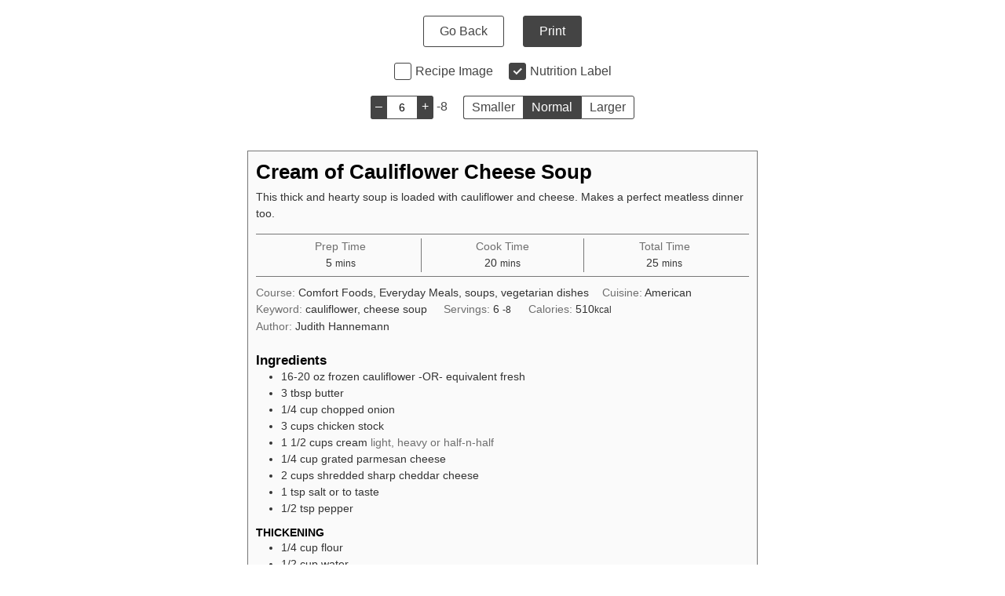

--- FILE ---
content_type: text/html; charset=UTF-8
request_url: https://bakeatmidnite.com/wprm_print/16370
body_size: 6175
content:
<!DOCTYPE html>
<html lang="en-US">
	<head>
		<title>Cream of Cauliflower Cheese Soup - The Midnight Baker</title>
		<meta http-equiv="Content-Type" content="text/html; charset=UTF-8" />
		<meta name="viewport" content="width=device-width, initial-scale=1"/>
		<meta name="robots" content="noindex">
					<meta name="pinterest" content="nopin" />
						<link rel="stylesheet" type="text/css" href="https://bakeatmidnite.com/wp-content/plugins/wp-recipe-maker/dist/public-modern.css?ver=10.2.2"/><link rel="stylesheet" type="text/css" href="https://bakeatmidnite.com/wp-content/plugins/wp-recipe-maker/dist/print.css?ver=10.2.2"/><script src="https://bakeatmidnite.com/wp-content/plugins/wp-recipe-maker/dist/print.js?ver=10.2.2"></script><style> .tippy-box[data-theme~="wprm"] { background-color: #333333; color: #FFFFFF; } .tippy-box[data-theme~="wprm"][data-placement^="top"] > .tippy-arrow::before { border-top-color: #333333; } .tippy-box[data-theme~="wprm"][data-placement^="bottom"] > .tippy-arrow::before { border-bottom-color: #333333; } .tippy-box[data-theme~="wprm"][data-placement^="left"] > .tippy-arrow::before { border-left-color: #333333; } .tippy-box[data-theme~="wprm"][data-placement^="right"] > .tippy-arrow::before { border-right-color: #333333; } .tippy-box[data-theme~="wprm"] a { color: #FFFFFF; } .wprm-comment-rating svg { width: 18px !important; height: 18px !important; } img.wprm-comment-rating { width: 90px !important; height: 18px !important; } body { --comment-rating-star-color: #343434; } body { --wprm-popup-font-size: 16px; } body { --wprm-popup-background: #ffffff; } body { --wprm-popup-title: #000000; } body { --wprm-popup-content: #444444; } body { --wprm-popup-button-background: #444444; } body { --wprm-popup-button-text: #ffffff; } body { --wprm-popup-accent: #747B2D; }</style><script>var wprm_print_settings = {"print_remove_links":true};</script><style>@media print { .wprm-print-recipe + .wprm-print-recipe { page-break-before: always; } }</style><style type="text/css">.wprm-recipe-template-custom-compact {
    margin: 20px auto;
    background-color: #fafafa; /*wprm_background type=color*/
    font-family: Helvetica, sans-serif; /*wprm_main_font_family type=font*/
    font-size: 0.9em; /*wprm_main_font_size type=font_size*/
    line-height: 1.5em !important; /*wprm_main_line_height type=font_size*/
    color: #333333; /*wprm_main_text type=color*/
    max-width: 650px; /*wprm_max_width type=size*/
}
.wprm-recipe-template-custom-compact a {
    color: #3498db; /*wprm_link type=color*/
}
.wprm-recipe-template-custom-compact p, .wprm-recipe-template-custom-compact li {
    font-family: Helvetica, sans-serif; /*wprm_main_font_family type=font*/
    font-size: 1em !important;
    line-height: 1.5em !important; /*wprm_main_line_height type=font_size*/
}
.wprm-recipe-template-custom-compact li {
    margin: 0 0 0 32px !important;
    padding: 0 !important;
}
.wprm-recipe-template-custom-compact ol, .wprm-recipe-template-custom-compact ul {
    margin: 0 !important;
    padding: 0 !important;
}
.wprm-recipe-template-custom-compact br {
    display: none;
}
.wprm-recipe-template-custom-compact .wprm-recipe-name,
.wprm-recipe-template-custom-compact .wprm-recipe-header {
    font-family: Helvetica, sans-serif; /*wprm_header_font_family type=font*/
    color: #000000; /*wprm_header_text type=color*/
    line-height: 1.3em; /*wprm_header_line_height type=font_size*/
}
.wprm-recipe-template-custom-compact h1,
.wprm-recipe-template-custom-compact h2,
.wprm-recipe-template-custom-compact h3,
.wprm-recipe-template-custom-compact h4,
.wprm-recipe-template-custom-compact h5,
.wprm-recipe-template-custom-compact h6 {
    font-family: Helvetica, sans-serif; /*wprm_header_font_family type=font*/
    color: #000000; /*wprm_header_text type=color*/
    line-height: 1.3em; /*wprm_header_line_height type=font_size*/
    margin: 0 !important;
    padding: 0 !important;
}
.wprm-recipe-template-custom-compact .wprm-recipe-header {
    margin-top: 1.2em !important;
}
.wprm-recipe-template-custom-compact h1 {
    font-size: 2em; /*wprm_h1_size type=font_size*/
}
.wprm-recipe-template-custom-compact h2 {
    font-size: 1.8em; /*wprm_h2_size type=font_size*/
}
.wprm-recipe-template-custom-compact h3 {
    font-size: 1.2em; /*wprm_h3_size type=font_size*/
}
.wprm-recipe-template-custom-compact h4 {
    font-size: 1em; /*wprm_h4_size type=font_size*/
}
.wprm-recipe-template-custom-compact h5 {
    font-size: 1em; /*wprm_h5_size type=font_size*/
}
.wprm-recipe-template-custom-compact h6 {
    font-size: 1em; /*wprm_h6_size type=font_size*/
}.wprm-recipe-template-custom-compact {
	border-style: solid; /*wprm_border_style type=border*/
	border-width: 1px; /*wprm_border_width type=size*/
	border-color: #777777; /*wprm_border type=color*/
	border-radius: 0px; /*wprm_border_radius type=size*/
	padding: 10px;
}</style><link rel="stylesheet" type="text/css" href="https://bakeatmidnite.com/wp-content/plugins/wp-recipe-maker-premium/dist/public-elite.css?ver=10.2.2"/><link rel="stylesheet" type="text/css" href="https://bakeatmidnite.com/wp-content/plugins/wp-recipe-maker-premium/dist/print.css?ver=10.2.2"/><script src="https://bakeatmidnite.com/wp-content/plugins/wp-recipe-maker-premium/dist/print.js?ver=10.2.2"></script><script>wprmp_public = { settings : {"recipe_template_mode":"modern","features_adjustable_servings":true,"adjustable_servings_round_to_decimals":"2","unit_conversion_remember":true,"unit_conversion_temperature":"none","unit_conversion_temperature_precision":"round_5","unit_conversion_system_1_temperature":"F","unit_conversion_system_2_temperature":"C","unit_conversion_advanced_servings_conversion":false,"unit_conversion_system_1_length_unit":"inch","unit_conversion_system_2_length_unit":"cm","fractions_enabled":false,"fractions_use_mixed":true,"fractions_use_symbols":true,"fractions_max_denominator":"8","unit_conversion_system_1_fractions":true,"unit_conversion_system_2_fractions":true,"unit_conversion_enabled":true,"decimal_separator":"point"} };</script><script>var wprm_print_url = "https:\/\/bakeatmidnite.com\/cream-cauliflower-cheese-soup\/";</script>			</head>
	<body class="wprm-print wprm-print-recipe">
				<div id="wprm-print-header">
			<div id="wprm-print-header-main">
								<a href="https://bakeatmidnite.com/cream-cauliflower-cheese-soup/" id="wprm-print-button-back" class="wprm-print-button">Go Back</a>
								<button id="wprm-print-button-print" class="wprm-print-button" type="button">Print</button>
			</div>
						<div id="wprm-print-header-options"><div class="wprm-print-toggle-container"><input type="checkbox" id="wprm-print-toggle-recipe-image" class="wprm-print-toggle" value="1" /><label for="wprm-print-toggle-recipe-image">Recipe Image</label></div><div class="wprm-print-toggle-container"><input type="checkbox" id="wprm-print-toggle-recipe-nutrition" class="wprm-print-toggle" value="1"  checked="checked"/><label for="wprm-print-toggle-recipe-nutrition">Nutrition Label</label></div><div class="wprm-print-spacer"></div><div class="wprm-print-spacer"></div><div id="wprm-print-servings-container"><span class="wprm-print-servings-decrement wprm-print-servings-change">–</span><input id="wprm-print-servings" type="text" value="6" min="1"><span class="wprm-print-servings-increment wprm-print-servings-change">+</span>&nbsp;<span id="wprm-print-servings-unit">servings</span></div><div id="wprm-print-size-container" class="wprm-print-option-container"><a href="#" role="button" class="wprm-print-size wprm-print-option" data-size="small" aria-label="Make print size Smaller">Smaller</a><a href="#" role="button" class="wprm-print-size wprm-print-option option-active" data-size="normal" aria-label="Make print size Normal">Normal</a><a href="#" role="button" class="wprm-print-size wprm-print-option" data-size="large" aria-label="Make print size Larger">Larger</a></div></div>
					</div>
		<div id="wprm-print-content" class=""><div id="wprm-print-recipe-0" data-recipe-id="16370" class="wprm-print-recipe wprm-print-recipe-16370"  data-servings="6"><div class="wprm-recipe wprm-recipe-template-custom-compact"><div class="wprm-container-float-right">
	<div class="wprm-recipe-image wprm-block-image-normal"><img style="border-width: 0px;border-style: solid;border-color: #666666;" data-pin-nopin="true" width="150" height="150" src="https://bakeatmidnite.com/wp-content/uploads/2016/09/cauliflower-cheese-soup-pin-150x150.jpg" class="skip-lazy disable-lazyload attachment-150x150 size-150x150" alt="Thick and hearty soup loaded with cauliflower and cheese. A vegetarian meal in itself." decoding="async" srcset="https://bakeatmidnite.com/wp-content/uploads/2016/09/cauliflower-cheese-soup-pin-150x150.jpg 150w, https://bakeatmidnite.com/wp-content/uploads/2016/09/cauliflower-cheese-soup-pin-320x320.jpg 320w" sizes="(max-width: 150px) 100vw, 150px" /></div>
	<div class="wprm-spacer" style="height: 5px;"></div>
	<a href="https://bakeatmidnite.com/wprm_print/cream-of-cauliflower-cheese-soup" style="color: #444444;background-color: #ffffff;border-color: #777777;border-radius: 0px;padding: 5px 5px;" class="wprm-recipe-print wprm-recipe-link wprm-print-recipe-shortcode wprm-block-text-normal wprm-recipe-print-wide-button wprm-recipe-link-wide-button wprm-color-accent" data-recipe-id="16370" data-template="" target="_blank" rel="nofollow"><span class="wprm-recipe-icon wprm-recipe-print-icon"><svg xmlns="http://www.w3.org/2000/svg" xmlns:xlink="http://www.w3.org/1999/xlink" x="0px" y="0px" width="16px" height="16px" viewBox="0 0 24 24"><g ><path fill="#444444" d="M19,5.09V1c0-0.552-0.448-1-1-1H6C5.448,0,5,0.448,5,1v4.09C2.167,5.569,0,8.033,0,11v7c0,0.552,0.448,1,1,1h4v4c0,0.552,0.448,1,1,1h12c0.552,0,1-0.448,1-1v-4h4c0.552,0,1-0.448,1-1v-7C24,8.033,21.833,5.569,19,5.09z M7,2h10v3H7V2z M17,22H7v-9h10V22z M18,10c-0.552,0-1-0.448-1-1c0-0.552,0.448-1,1-1s1,0.448,1,1C19,9.552,18.552,10,18,10z"/></g></svg></span> Print Recipe</a>


	<a href="https://bakeatmidnite.com/save-your-recipes/" style="color: #444444;background-color: #ffffff;border-color: #777777;border-radius: 0px;padding: 5px 5px;" class="wprm-recipe-not-in-collection wprm-recipe-add-to-collection-recipe wprm-recipe-add-to-collection wprm-recipe-link wprm-block-text-normal wprm-recipe-add-to-collection-wide-button wprm-recipe-link-wide-button wprm-color-accent" data-recipe-id="16370" data-recipe="{&quot;type&quot;:&quot;recipe&quot;,&quot;recipeId&quot;:16370,&quot;name&quot;:&quot;Cream of Cauliflower Cheese Soup&quot;,&quot;image&quot;:&quot;https:\/\/bakeatmidnite.com\/wp-content\/uploads\/2016\/09\/cauliflower-cheese-soup-pin-320x320.jpg&quot;,&quot;servings&quot;:6,&quot;servingsUnit&quot;:&quot;-8&quot;,&quot;parent_id&quot;:&quot;8676&quot;,&quot;parent_url&quot;:&quot;https:\/\/bakeatmidnite.com\/cream-cauliflower-cheese-soup\/&quot;,&quot;cachedAt&quot;:1764960256,&quot;modifiedAt&quot;:1585429767}"><span class="wprm-recipe-icon wprm-recipe-add-to-collection-icon wprm-recipe-not-in-collection"><svg xmlns="http://www.w3.org/2000/svg" width="16" height="16" viewBox="0 0 24 24"><g class="nc-icon-wrapper" fill="#444444"><rect data-color="color-2" x="21" y="4" width="3" height="5"></rect> <rect data-color="color-2" x="21" y="11" width="3" height="5"></rect> <path fill="#444444" d="M17,0H1v24h16c1.654,0,3-1.346,3-3V3C20,1.346,18.654,0,17,0z M10.5,6C11.881,6,13,7.119,13,8.5 c0,1.381-1.119,2.5-2.5,2.5S8,9.881,8,8.5C8,7.119,9.119,6,10.5,6z M15,17H6v-1.621c0-0.891,0.585-1.67,1.44-1.922 C8.235,13.222,9.303,13,10.5,13s2.265,0.222,3.06,0.457c0.855,0.252,1.44,1.031,1.44,1.922V17z"></path></g></svg></span> Add to Recipe Box</a><a href="https://bakeatmidnite.com/save-your-recipes/" style="color: #444444;background-color: #ffffff;border-color: #777777;border-radius: 0px;padding: 5px 5px;display: none;" class="wprm-recipe-in-collection wprm-recipe-add-to-collection-recipe wprm-recipe-add-to-collection wprm-recipe-link wprm-block-text-normal wprm-recipe-add-to-collection-wide-button wprm-recipe-link-wide-button wprm-color-accent" data-recipe-id="16370" data-text-added=""><span class="wprm-recipe-icon wprm-recipe-add-to-collection-icon wprm-recipe-in-collection"><svg xmlns="http://www.w3.org/2000/svg" width="16" height="16" viewBox="0 0 24 24"><g class="nc-icon-wrapper" fill="#444444"><rect data-color="color-2" x="21" y="4" width="3" height="5"></rect> <rect data-color="color-2" x="21" y="11" width="3" height="5"></rect> <path fill="#444444" d="M17,0H1v24h16c1.654,0,3-1.346,3-3V3C20,1.346,18.654,0,17,0z M10.5,6C11.881,6,13,7.119,13,8.5 c0,1.381-1.119,2.5-2.5,2.5S8,9.881,8,8.5C8,7.119,9.119,6,10.5,6z M15,17H6v-1.621c0-0.891,0.585-1.67,1.44-1.922 C8.235,13.222,9.303,13,10.5,13s2.265,0.222,3.06,0.457c0.855,0.252,1.44,1.031,1.44,1.922V17z"></path></g></svg></span> Go to Collections</a>
	
</div>
<h2 class="wprm-recipe-name wprm-block-text-bold">Cream of Cauliflower Cheese Soup</h2>
<div class="wprm-spacer" style="height: 5px;"></div>
<div class="wprm-recipe-summary wprm-block-text-normal"><span style="display: block;">This thick and hearty soup is loaded with cauliflower and cheese. Makes a perfect meatless dinner too.</span></div>
<div class="wprm-spacer"></div>
<div class="wprm-recipe-meta-container wprm-recipe-times-container wprm-recipe-details-container wprm-recipe-details-container-table wprm-block-text-normal wprm-recipe-table-borders-top-bottom wprm-recipe-table-borders-inside" style="border-width: 1px;border-style: solid;border-color: #777777;"><div class="wprm-recipe-block-container wprm-recipe-block-container-table wprm-block-text-normal wprm-recipe-time-container wprm-recipe-prep-time-container" style="border-width: 1px;border-style: solid;border-color: #777777;"><span class="wprm-recipe-details-label wprm-block-text-faded wprm-recipe-time-label wprm-recipe-prep-time-label">Prep Time</span><span class="wprm-recipe-time wprm-block-text-normal"><span class="wprm-recipe-details wprm-recipe-details-minutes wprm-recipe-prep_time wprm-recipe-prep_time-minutes">5<span class="sr-only screen-reader-text wprm-screen-reader-text"> minutes</span></span> <span class="wprm-recipe-details-unit wprm-recipe-details-minutes wprm-recipe-prep_time-unit wprm-recipe-prep_timeunit-minutes" aria-hidden="true">mins</span></span></div><div class="wprm-recipe-block-container wprm-recipe-block-container-table wprm-block-text-normal wprm-recipe-time-container wprm-recipe-cook-time-container" style="border-width: 1px;border-style: solid;border-color: #777777;"><span class="wprm-recipe-details-label wprm-block-text-faded wprm-recipe-time-label wprm-recipe-cook-time-label">Cook Time</span><span class="wprm-recipe-time wprm-block-text-normal"><span class="wprm-recipe-details wprm-recipe-details-minutes wprm-recipe-cook_time wprm-recipe-cook_time-minutes">20<span class="sr-only screen-reader-text wprm-screen-reader-text"> minutes</span></span> <span class="wprm-recipe-details-unit wprm-recipe-details-minutes wprm-recipe-cook_time-unit wprm-recipe-cook_timeunit-minutes" aria-hidden="true">mins</span></span></div><div class="wprm-recipe-block-container wprm-recipe-block-container-table wprm-block-text-normal wprm-recipe-time-container wprm-recipe-total-time-container" style="border-width: 1px;border-style: solid;border-color: #777777;"><span class="wprm-recipe-details-label wprm-block-text-faded wprm-recipe-time-label wprm-recipe-total-time-label">Total Time</span><span class="wprm-recipe-time wprm-block-text-normal"><span class="wprm-recipe-details wprm-recipe-details-minutes wprm-recipe-total_time wprm-recipe-total_time-minutes">25<span class="sr-only screen-reader-text wprm-screen-reader-text"> minutes</span></span> <span class="wprm-recipe-details-unit wprm-recipe-details-minutes wprm-recipe-total_time-unit wprm-recipe-total_timeunit-minutes" aria-hidden="true">mins</span></span></div></div>
<div class="wprm-spacer" style="height: 5px;"></div>
<div class="wprm-recipe-meta-container wprm-recipe-tags-container wprm-recipe-details-container wprm-recipe-details-container-inline wprm-block-text-normal"><div class="wprm-recipe-block-container wprm-recipe-block-container-inline wprm-block-text-normal wprm-recipe-tag-container wprm-recipe-course-container" style=""><span class="wprm-recipe-details-label wprm-block-text-faded wprm-recipe-tag-label wprm-recipe-course-label">Course: </span><span class="wprm-recipe-course wprm-block-text-normal">Comfort Foods, Everyday Meals, soups, vegetarian dishes</span></div><div class="wprm-recipe-block-container wprm-recipe-block-container-inline wprm-block-text-normal wprm-recipe-tag-container wprm-recipe-cuisine-container" style=""><span class="wprm-recipe-details-label wprm-block-text-faded wprm-recipe-tag-label wprm-recipe-cuisine-label">Cuisine: </span><span class="wprm-recipe-cuisine wprm-block-text-normal">American</span></div><div class="wprm-recipe-block-container wprm-recipe-block-container-inline wprm-block-text-normal wprm-recipe-tag-container wprm-recipe-keyword-container" style=""><span class="wprm-recipe-details-label wprm-block-text-faded wprm-recipe-tag-label wprm-recipe-keyword-label">Keyword: </span><span class="wprm-recipe-keyword wprm-block-text-normal">cauliflower, cheese soup</span></div></div>
<div class="wprm-recipe-block-container wprm-recipe-block-container-inline wprm-block-text-normal wprm-recipe-servings-container" style=""><span class="wprm-recipe-details-label wprm-block-text-faded wprm-recipe-servings-label">Servings: </span><span class="wprm-recipe-servings-with-unit"><span class="wprm-recipe-servings wprm-recipe-details wprm-recipe-servings-16370 wprm-recipe-servings-adjustable-text wprm-block-text-normal" data-recipe="16370" aria-label="Adjust recipe servings">6</span> <span class="wprm-recipe-servings-unit wprm-recipe-details-unit wprm-block-text-normal">-8</span></span></div>
<div class="wprm-recipe-block-container wprm-recipe-block-container-inline wprm-block-text-normal wprm-recipe-nutrition-container wprm-recipe-calories-container" style=""><span class="wprm-recipe-details-label wprm-block-text-faded wprm-recipe-nutrition-label wprm-recipe-calories-label">Calories: </span><span class="wprm-recipe-nutrition-with-unit"><span class="wprm-recipe-details wprm-recipe-nutrition wprm-recipe-calories wprm-block-text-normal">510</span><span class="wprm-recipe-details-unit wprm-recipe-nutrition-unit wprm-recipe-calories-unit wprm-block-text-normal">kcal</span></span></div>
<div class="wprm-recipe-block-container wprm-recipe-block-container-inline wprm-block-text-normal wprm-recipe-author-container" style=""><span class="wprm-recipe-details-label wprm-block-text-faded wprm-recipe-author-label">Author: </span><span class="wprm-recipe-details wprm-recipe-author wprm-block-text-normal"><a href="https://bakeatmidnite.com/about/" target="_blank">Judith Hannemann</a></span></div>
<div id="recipe-16370-ingredients" class="wprm-recipe-ingredients-container wprm-recipe-ingredients-no-images wprm-recipe-16370-ingredients-container wprm-block-text-normal wprm-ingredient-style-regular wprm-recipe-images-before" data-recipe="16370" data-servings="6"><h3 class="wprm-recipe-header wprm-recipe-ingredients-header wprm-block-text-bold wprm-align-left wprm-header-decoration-none" style="">Ingredients</h3><div class="wprm-recipe-ingredient-group"><ul class="wprm-recipe-ingredients"><li class="wprm-recipe-ingredient" style="list-style-type: disc;"><span class="wprm-recipe-ingredient-amount">16-20</span>&#32;<span class="wprm-recipe-ingredient-unit">oz</span>&#32;<span class="wprm-recipe-ingredient-name">frozen cauliflower -OR- equivalent fresh</span></li><li class="wprm-recipe-ingredient" style="list-style-type: disc;"><span class="wprm-recipe-ingredient-amount">3</span>&#32;<span class="wprm-recipe-ingredient-unit">tbsp</span>&#32;<span class="wprm-recipe-ingredient-name">butter</span></li><li class="wprm-recipe-ingredient" style="list-style-type: disc;"><span class="wprm-recipe-ingredient-amount">1/4</span>&#32;<span class="wprm-recipe-ingredient-unit">cup</span>&#32;<span class="wprm-recipe-ingredient-name">chopped onion</span></li><li class="wprm-recipe-ingredient" style="list-style-type: disc;"><span class="wprm-recipe-ingredient-amount">3</span>&#32;<span class="wprm-recipe-ingredient-unit">cups</span>&#32;<span class="wprm-recipe-ingredient-name">chicken stock</span></li><li class="wprm-recipe-ingredient" style="list-style-type: disc;"><span class="wprm-recipe-ingredient-amount">1 1/2</span>&#32;<span class="wprm-recipe-ingredient-unit">cups</span>&#32;<span class="wprm-recipe-ingredient-name">cream</span>&#32;<span class="wprm-recipe-ingredient-notes wprm-recipe-ingredient-notes-faded">light, heavy or half-n-half</span></li><li class="wprm-recipe-ingredient" style="list-style-type: disc;"><span class="wprm-recipe-ingredient-amount">1/4</span>&#32;<span class="wprm-recipe-ingredient-unit">cup</span>&#32;<span class="wprm-recipe-ingredient-name">grated parmesan cheese</span></li><li class="wprm-recipe-ingredient" style="list-style-type: disc;"><span class="wprm-recipe-ingredient-amount">2</span>&#32;<span class="wprm-recipe-ingredient-unit">cups</span>&#32;<span class="wprm-recipe-ingredient-name">shredded sharp cheddar cheese</span></li><li class="wprm-recipe-ingredient" style="list-style-type: disc;"><span class="wprm-recipe-ingredient-amount">1</span>&#32;<span class="wprm-recipe-ingredient-unit">tsp</span>&#32;<span class="wprm-recipe-ingredient-name">salt or to taste</span></li><li class="wprm-recipe-ingredient" style="list-style-type: disc;"><span class="wprm-recipe-ingredient-amount">1/2</span>&#32;<span class="wprm-recipe-ingredient-unit">tsp</span>&#32;<span class="wprm-recipe-ingredient-name">pepper</span></li></ul></div><div class="wprm-recipe-ingredient-group"><h4 class="wprm-recipe-group-name wprm-recipe-ingredient-group-name wprm-block-text-bold">THICKENING</h4><ul class="wprm-recipe-ingredients"><li class="wprm-recipe-ingredient" style="list-style-type: disc;"><span class="wprm-recipe-ingredient-amount">1/4</span>&#32;<span class="wprm-recipe-ingredient-unit">cup</span>&#32;<span class="wprm-recipe-ingredient-name">flour</span></li><li class="wprm-recipe-ingredient" style="list-style-type: disc;"><span class="wprm-recipe-ingredient-amount">1/2</span>&#32;<span class="wprm-recipe-ingredient-unit">cup</span>&#32;<span class="wprm-recipe-ingredient-name">water</span></li></ul></div></div>
<div id="recipe-16370-instructions" class="wprm-recipe-instructions-container wprm-recipe-16370-instructions-container wprm-block-text-normal" data-recipe="16370"><h3 class="wprm-recipe-header wprm-recipe-instructions-header wprm-block-text-bold wprm-align-left wprm-header-decoration-none" style="">Instructions</h3><div class="wprm-recipe-instruction-group"><ul class="wprm-recipe-instructions"><li id="wprm-recipe-16370-step-0-0" class="wprm-recipe-instruction" style="list-style-type: decimal;"><div class="wprm-recipe-instruction-text" style="margin-bottom: 5px;">Melt butter in a dutch oven or stock pot over medium heat. Add onion and cook until onion is translucent.</div></li><li id="wprm-recipe-16370-step-0-1" class="wprm-recipe-instruction" style="list-style-type: decimal;"><div class="wprm-recipe-instruction-text" style="margin-bottom: 5px;">Add the cauliflower and chicken stock. Bring to a boil, cover, reduce heat and simmer for 15 minutes, or until cauliflower is tender.</div></li><li id="wprm-recipe-16370-step-0-2" class="wprm-recipe-instruction" style="list-style-type: decimal;"><div class="wprm-recipe-instruction-text" style="margin-bottom: 5px;">Coarsely mash the cauliflower with a potato masher or immersion blender. Don’t completely puree the soup, unless you like it that way. Leave small florets.</div></li><li id="wprm-recipe-16370-step-0-3" class="wprm-recipe-instruction" style="list-style-type: decimal;"><div class="wprm-recipe-instruction-text" style="margin-bottom: 5px;">If thickening is desired, mix the flour and water until no lumps remain. Stir into the soup.</div></li><li id="wprm-recipe-16370-step-0-4" class="wprm-recipe-instruction" style="list-style-type: decimal;"><div class="wprm-recipe-instruction-text" style="margin-bottom: 5px;">Blend in the cream, adding it slowly to incorporate it into the thickened mixture. If you desire a more liquid soup, you can add more stock or cream. Bring the mixture to a boil and cook for 5 minutes.</div></li><li id="wprm-recipe-16370-step-0-5" class="wprm-recipe-instruction" style="list-style-type: decimal;"><div class="wprm-recipe-instruction-text" style="margin-bottom: 5px;">Blend in the cheeses and stir until completely melted. Add the salt and pepper and stir. More salt and pepper can be added to taste if necessary.</div></li></ul></div></div>


<div id="recipe-video"></div>
<div id="recipe-16370-nutrition" class="wprm-nutrition-label-shortcode-container"><h3 class="wprm-recipe-header wprm-recipe-nutrition-header wprm-block-text-bold wprm-align-left wprm-header-decoration-none" style="">Nutrition</h3><div class="wprm-nutrition-label-container wprm-nutrition-label-container-simple wprm-block-text-normal" style="text-align: left;"><span class="wprm-nutrition-label-text-nutrition-container wprm-nutrition-label-text-nutrition-container-serving_size"><span class="wprm-nutrition-label-text-nutrition-label  wprm-block-text-normal" style="color: #777777">Serving: </span><span class="wprm-nutrition-label-text-nutrition-value" style="color: #333333">1</span><span class="wprm-nutrition-label-text-nutrition-unit" style="color: #333333">serving</span></span><span style="color: #777777"> | </span><span class="wprm-nutrition-label-text-nutrition-container wprm-nutrition-label-text-nutrition-container-calories"><span class="wprm-nutrition-label-text-nutrition-label  wprm-block-text-normal" style="color: #777777">Calories: </span><span class="wprm-nutrition-label-text-nutrition-value" style="color: #333333">510</span><span class="wprm-nutrition-label-text-nutrition-unit" style="color: #333333">kcal</span></span><span style="color: #777777"> | </span><span class="wprm-nutrition-label-text-nutrition-container wprm-nutrition-label-text-nutrition-container-carbohydrates"><span class="wprm-nutrition-label-text-nutrition-label  wprm-block-text-normal" style="color: #777777">Carbohydrates: </span><span class="wprm-nutrition-label-text-nutrition-value" style="color: #333333">15</span><span class="wprm-nutrition-label-text-nutrition-unit" style="color: #333333">g</span></span><span style="color: #777777"> | </span><span class="wprm-nutrition-label-text-nutrition-container wprm-nutrition-label-text-nutrition-container-protein"><span class="wprm-nutrition-label-text-nutrition-label  wprm-block-text-normal" style="color: #777777">Protein: </span><span class="wprm-nutrition-label-text-nutrition-value" style="color: #333333">17</span><span class="wprm-nutrition-label-text-nutrition-unit" style="color: #333333">g</span></span><span style="color: #777777"> | </span><span class="wprm-nutrition-label-text-nutrition-container wprm-nutrition-label-text-nutrition-container-fat"><span class="wprm-nutrition-label-text-nutrition-label  wprm-block-text-normal" style="color: #777777">Fat: </span><span class="wprm-nutrition-label-text-nutrition-value" style="color: #333333">43</span><span class="wprm-nutrition-label-text-nutrition-unit" style="color: #333333">g</span></span><span style="color: #777777"> | </span><span class="wprm-nutrition-label-text-nutrition-container wprm-nutrition-label-text-nutrition-container-saturated_fat"><span class="wprm-nutrition-label-text-nutrition-label  wprm-block-text-normal" style="color: #777777">Saturated Fat: </span><span class="wprm-nutrition-label-text-nutrition-value" style="color: #333333">26</span><span class="wprm-nutrition-label-text-nutrition-unit" style="color: #333333">g</span></span><span style="color: #777777"> | </span><span class="wprm-nutrition-label-text-nutrition-container wprm-nutrition-label-text-nutrition-container-cholesterol"><span class="wprm-nutrition-label-text-nutrition-label  wprm-block-text-normal" style="color: #777777">Cholesterol: </span><span class="wprm-nutrition-label-text-nutrition-value" style="color: #333333">144</span><span class="wprm-nutrition-label-text-nutrition-unit" style="color: #333333">mg</span></span><span style="color: #777777"> | </span><span class="wprm-nutrition-label-text-nutrition-container wprm-nutrition-label-text-nutrition-container-sodium"><span class="wprm-nutrition-label-text-nutrition-label  wprm-block-text-normal" style="color: #777777">Sodium: </span><span class="wprm-nutrition-label-text-nutrition-value" style="color: #333333">954</span><span class="wprm-nutrition-label-text-nutrition-unit" style="color: #333333">mg</span></span><span style="color: #777777"> | </span><span class="wprm-nutrition-label-text-nutrition-container wprm-nutrition-label-text-nutrition-container-potassium"><span class="wprm-nutrition-label-text-nutrition-label  wprm-block-text-normal" style="color: #777777">Potassium: </span><span class="wprm-nutrition-label-text-nutrition-value" style="color: #333333">443</span><span class="wprm-nutrition-label-text-nutrition-unit" style="color: #333333">mg</span></span><span style="color: #777777"> | </span><span class="wprm-nutrition-label-text-nutrition-container wprm-nutrition-label-text-nutrition-container-fiber"><span class="wprm-nutrition-label-text-nutrition-label  wprm-block-text-normal" style="color: #777777">Fiber: </span><span class="wprm-nutrition-label-text-nutrition-value" style="color: #333333">2</span><span class="wprm-nutrition-label-text-nutrition-unit" style="color: #333333">g</span></span><span style="color: #777777"> | </span><span class="wprm-nutrition-label-text-nutrition-container wprm-nutrition-label-text-nutrition-container-sugar"><span class="wprm-nutrition-label-text-nutrition-label  wprm-block-text-normal" style="color: #777777">Sugar: </span><span class="wprm-nutrition-label-text-nutrition-value" style="color: #333333">4</span><span class="wprm-nutrition-label-text-nutrition-unit" style="color: #333333">g</span></span><span style="color: #777777"> | </span><span class="wprm-nutrition-label-text-nutrition-container wprm-nutrition-label-text-nutrition-container-vitamin_a"><span class="wprm-nutrition-label-text-nutrition-label  wprm-block-text-normal" style="color: #777777">Vitamin A: </span><span class="wprm-nutrition-label-text-nutrition-value" style="color: #333333">1466</span><span class="wprm-nutrition-label-text-nutrition-unit" style="color: #333333">IU</span></span><span style="color: #777777"> | </span><span class="wprm-nutrition-label-text-nutrition-container wprm-nutrition-label-text-nutrition-container-vitamin_c"><span class="wprm-nutrition-label-text-nutrition-label  wprm-block-text-normal" style="color: #777777">Vitamin C: </span><span class="wprm-nutrition-label-text-nutrition-value" style="color: #333333">38</span><span class="wprm-nutrition-label-text-nutrition-unit" style="color: #333333">mg</span></span><span style="color: #777777"> | </span><span class="wprm-nutrition-label-text-nutrition-container wprm-nutrition-label-text-nutrition-container-calcium"><span class="wprm-nutrition-label-text-nutrition-label  wprm-block-text-normal" style="color: #777777">Calcium: </span><span class="wprm-nutrition-label-text-nutrition-value" style="color: #333333">378</span><span class="wprm-nutrition-label-text-nutrition-unit" style="color: #333333">mg</span></span><span style="color: #777777"> | </span><span class="wprm-nutrition-label-text-nutrition-container wprm-nutrition-label-text-nutrition-container-iron"><span class="wprm-nutrition-label-text-nutrition-label  wprm-block-text-normal" style="color: #777777">Iron: </span><span class="wprm-nutrition-label-text-nutrition-value" style="color: #333333">1</span><span class="wprm-nutrition-label-text-nutrition-unit" style="color: #333333">mg</span></span></div></div></div></div></div><script>window.wprm_recipes = {"recipe-16370":{"type":"food","name":"Cream of Cauliflower Cheese Soup","slug":"wprm-cream-of-cauliflower-cheese-soup","image_url":"https:\/\/bakeatmidnite.com\/wp-content\/uploads\/2016\/09\/cauliflower-cheese-soup-pin.jpg","rating":{"count":0,"total":0,"average":0,"type":{"comment":0,"no_comment":0,"user":0},"user":0},"ingredients":[{"amount":"16-20","unit":"oz","name":"frozen cauliflower -OR- equivalent fresh","notes":"","id":4459,"conversion_item_snapshot":{"amount":"16-20","unit":"oz","timestamp":1764960256000},"type":"ingredient","uid":0,"unit_systems":{"unit-system-1":{"amount":"16-20","unit":"oz","unitParsed":"oz"}}},{"amount":"3","unit":"tbsp","name":"butter","notes":"","id":2166,"conversion_item_snapshot":{"amount":"3","unit":"tbsp","timestamp":1764960256000},"type":"ingredient","uid":1,"unit_systems":{"unit-system-1":{"amount":"3","unit":"tbsp","unitParsed":"tbsp"}}},{"amount":"1\/4","unit":"cup","name":"chopped onion","notes":"","id":3263,"conversion_item_snapshot":{"amount":"1\/4","unit":"cup","timestamp":1764960256000},"type":"ingredient","uid":2,"unit_systems":{"unit-system-1":{"amount":"1\/4","unit":"cup","unitParsed":"cup"}}},{"amount":"3","unit":"cups","name":"chicken stock","notes":"","id":2365,"conversion_item_snapshot":{"amount":"3","unit":"cups","timestamp":1764960256000},"type":"ingredient","uid":3,"unit_systems":{"unit-system-1":{"amount":"3","unit":"cups","unitParsed":"cups"}}},{"amount":"1 1\/2","unit":"cups","name":"cream","notes":"light, heavy or half-n-half","id":2370,"conversion_item_snapshot":{"amount":"1 1\/2","unit":"cups","timestamp":1764960256000},"type":"ingredient","uid":4,"unit_systems":{"unit-system-1":{"amount":"1 1\/2","unit":"cups","unitParsed":"cups"}}},{"amount":"1\/4","unit":"cup","name":"grated parmesan cheese","notes":"","id":2254,"conversion_item_snapshot":{"amount":"1\/4","unit":"cup","timestamp":1764960256000},"type":"ingredient","uid":5,"unit_systems":{"unit-system-1":{"amount":"1\/4","unit":"cup","unitParsed":"cup"}}},{"amount":"2","unit":"cups","name":"shredded sharp cheddar cheese","notes":"","id":2518,"conversion_item_snapshot":{"amount":"2","unit":"cups","timestamp":1764960256000},"type":"ingredient","uid":6,"unit_systems":{"unit-system-1":{"amount":"2","unit":"cups","unitParsed":"cups"}}},{"amount":"1","unit":"tsp","name":"salt or to taste","notes":"","id":4460,"conversion_item_snapshot":{"amount":"1","unit":"tsp","timestamp":1764960256000},"type":"ingredient","uid":7,"unit_systems":{"unit-system-1":{"amount":"1","unit":"tsp","unitParsed":"tsp"}}},{"amount":"1\/2","unit":"tsp","name":"pepper","notes":"","id":2192,"conversion_item_snapshot":{"amount":"1\/2","unit":"tsp","timestamp":1764960256000},"type":"ingredient","uid":8,"unit_systems":{"unit-system-1":{"amount":"1\/2","unit":"tsp","unitParsed":"tsp"}}},{"amount":"1\/4","unit":"cup","name":"flour","notes":"","id":2287,"conversion_item_snapshot":{"amount":"1\/4","unit":"cup","timestamp":1764960256000},"type":"ingredient","uid":10,"unit_systems":{"unit-system-1":{"amount":"1\/4","unit":"cup","unitParsed":"cup"}}},{"amount":"1\/2","unit":"cup","name":"water","notes":"","id":2215,"conversion_item_snapshot":{"amount":"1\/2","unit":"cup","timestamp":1764960256000},"type":"ingredient","uid":11,"unit_systems":{"unit-system-1":{"amount":"1\/2","unit":"cup","unitParsed":"cup"}}}],"originalServings":"6","originalServingsParsed":6,"currentServings":"6","currentServingsParsed":6,"currentServingsFormatted":"6","currentServingsMultiplier":1,"originalSystem":1,"currentSystem":1,"unitSystems":[1],"originalAdvancedServings":{"shape":"round","unit":"inch","diameter":0,"width":0,"length":0,"height":0},"currentAdvancedServings":{"shape":"round","unit":"inch","diameter":0,"width":0,"length":0,"height":0},"collection":{"type":"recipe","recipeId":16370,"name":"Cream of Cauliflower Cheese Soup","image":"https:\/\/bakeatmidnite.com\/wp-content\/uploads\/2016\/09\/cauliflower-cheese-soup-pin-320x320.jpg","servings":6,"servingsUnit":"-8","parent_id":"8676","parent_url":"https:\/\/bakeatmidnite.com\/cream-cauliflower-cheese-soup\/","cachedAt":1764960256,"modifiedAt":1585429767}}}</script>				<div id="print-pdf"></div>
			<script defer src="https://static.cloudflareinsights.com/beacon.min.js/vcd15cbe7772f49c399c6a5babf22c1241717689176015" integrity="sha512-ZpsOmlRQV6y907TI0dKBHq9Md29nnaEIPlkf84rnaERnq6zvWvPUqr2ft8M1aS28oN72PdrCzSjY4U6VaAw1EQ==" data-cf-beacon='{"version":"2024.11.0","token":"1c2ee8537fd54bf9ac0464dd9ab7fdf1","r":1,"server_timing":{"name":{"cfCacheStatus":true,"cfEdge":true,"cfExtPri":true,"cfL4":true,"cfOrigin":true,"cfSpeedBrain":true},"location_startswith":null}}' crossorigin="anonymous"></script>
</body>
</html>

--- FILE ---
content_type: application/javascript; charset=utf-8
request_url: https://bakeatmidnite.com/wp-content/plugins/wp-recipe-maker-premium/dist/print.js?ver=10.2.2
body_size: 21471
content:
var WPRecipeMaker;(()=>{var e={7648:()=>{window.WPRMPremiumPrint={init(){window.WPRecipeMaker.privateNotes.hideEmpty(),this.servingsInput=document.querySelector("#wprm-print-servings"),this.initServingsInput(),this.unitConversionChanger=document.querySelector("#wprm-print-unit-conversion-container"),this.initUnitConversionChanger(),window.hasOwnProperty("wprmp_print_recipes")&&this.setInitialServings(wprmp_print_recipes),document.addEventListener("wprmPrintArgs",(()=>{this.onArgsChange()}))},onArgsChange(){const e=window.WPRMPrint.args;setTimeout((()=>{e.hasOwnProperty("servings")&&this.setServings(e.servings)}),100),setTimeout((()=>{e.hasOwnProperty("system")&&this.setSystem(e.system,!0)}),200),setTimeout((()=>{e.hasOwnProperty("advancedServings")&&this.setAdvancedServings(e.advancedServings)}),300)},servingsInput:!1,initServingsInput(){if(this.servingsInput){this.servingsInput.addEventListener("change",(()=>{this.setServings(this.servingsInput.value)}));const e=[...document.querySelectorAll(".wprm-print-servings-change")];for(let n of e)n.addEventListener("click",(()=>{this.onClickServingsChange(n)}));const t=document.querySelector(".wprm-recipe-servings-unit");if(t){const e=t.innerText.trim();e&&(document.querySelector("#wprm-print-servings-unit").innerText=e)}}},onClickServingsChange(e){if(this.servingsInput){let t=parseFloat(this.servingsInput.value);e.classList.contains("wprm-print-servings-increment")?t++:t--,this.setServings(t)}},setServings(e){if(e=parseFloat(e),!1!==(e=!(isNaN(e)||e<=0)&&e)){this.servingsInput&&(this.servingsInput.value=e);const t=window.WPRecipeMaker.manager.findRecipesOnPage();for(let n of t)window.WPRecipeMaker.manager.getRecipe(n).then((t=>{t.setServings(e)}))}},setAdvancedServings(e){if(!1!==e&&window.WPRecipeMaker.hasOwnProperty("advancedServings")){const t=window.WPRecipeMaker.manager.findRecipesOnPage();for(let n of t)window.WPRecipeMaker.manager.getRecipe(n).then((t=>{t.setAdvancedServings(e)}))}},unitConversionChanger:!1,initUnitConversionChanger(){if(this.unitConversionChanger){const e=this.unitConversionChanger.querySelectorAll(".wprm-unit-conversion");for(let t of e)t.addEventListener("click",(()=>{this.setSystem(t.dataset.system)}))}},setSystem(e,t=!1){if(e=parseInt(e),!1!==(e=!(isNaN(e)||e<0)&&e)&&window.WPRecipeMaker.hasOwnProperty("conversion")){const t=window.WPRecipeMaker.manager.findRecipesOnPage();for(let n of t){const t=document.querySelector("#wprm-print-recipe-"+n);let r=!1;t&&(r=!!t.dataset.hasOwnProperty("originalRecipeId")&&t.dataset.originalRecipeId),window.WPRecipeMaker.manager.getRecipe(n,r).then((t=>{t&&e!==t.data.currentSystem&&t.setUnitSystem(e)}))}if(this.unitConversionChanger){const t=this.unitConversionChanger.querySelectorAll(".wprm-unit-conversion");for(let n of t)n.classList.remove("wprmpuc-active"),e===parseInt(n.dataset.system)&&n.classList.add("wprmpuc-active")}}},setInitialServings(e){for(let t=0;t<e.length;t++){let n=e[t];n.servings&&n.original_servings&&n.servings!==n.original_servings&&setTimeout((()=>{window.WPRecipeMaker.manager.resetRecipe(n.id),window.WPRecipeMaker.manager.getRecipe(n.id,n.recipe_id).then((e=>{e.setServings(n.servings)}))}),100*t)}}},document.addEventListener("wprmPrintInit",(()=>{window.WPRMPremiumPrint.init()}))},4096:()=>{var e;window.WPRecipeMaker=void 0===window.WPRecipeMaker?{}:window.WPRecipeMaker,window.WPRecipeMaker.preventSleep={wakeLockApi:!1,wakeLock:!1,init(){if("wakeLock"in navigator&&"request"in navigator.wakeLock&&(this.wakeLockApi=navigator.wakeLock),this.wakeLockApi){const e=document.querySelectorAll(".wprm-prevent-sleep");if(0<e.length)for(let t of e){t.style.display="";t.querySelector(".wprm-prevent-sleep-checkbox").addEventListener("change",(function(e){WPRecipeMaker.preventSleep.checkboxChange(e.target)}),!1)}}},checkboxChange(e){e.checked?this.lock():this.unlock()},setCheckboxesState(e){const t=document.querySelectorAll(".wprm-prevent-sleep-checkbox");for(let n of t)n.checked=e},async lock(){try{this.wakeLock=await this.wakeLockApi.request("screen"),this.wakeLock.addEventListener("release",(e=>{this.wakeLock=!1,this.setCheckboxesState(!1)})),this.setCheckboxesState(!0)}catch(e){this.setCheckboxesState(!1)}},unlock(){this.wakeLock&&(this.wakeLock.release(),this.wakeLock=!1),this.setCheckboxesState(!1)}},e=()=>{window.WPRecipeMaker.preventSleep.init()},"loading"!=document.readyState?e():document.addEventListener("DOMContentLoaded",e)},5095:()=>{var e;window.WPRecipeMaker=void 0===window.WPRecipeMaker?{}:window.WPRecipeMaker,window.WPRecipeMaker.privateNotes={load:()=>{document.addEventListener("click",(function(e){for(var t=e.target;t&&t!=this;t=t.parentNode)if(t.matches(".wprm-private-notes-container:not(.wprm-private-notes-container-disabled)")){window.WPRecipeMaker.privateNotes.click(t,e);break}}),!1),window.WPRecipeMaker.privateNotes.init()},init:()=>{const e=document.querySelectorAll(".wprm-private-notes-container");for(let t of e)window.WPRecipeMaker.privateNotes.showNotes(t)},currentlyEditing:!1,click:(e,t)=>{t.preventDefault(),window.WPRecipeMaker.privateNotes.startEditing(e)},startEditing:e=>{if(parseInt(e.dataset.recipe)&&!window.WPRecipeMaker.privateNotes.currentlyEditing){window.WPRecipeMaker.privateNotes.currentlyEditing=!0,e.classList.add("wprm-private-notes-editing");const t=e.querySelector("textarea"),n=t.scrollHeight<100?100:t.scrollHeight;t.style.height=n+"px",window.onbeforeunload=()=>{window.WPRecipeMaker.privateNotes.stopEditing(e)},t.addEventListener("blur",(()=>{window.WPRecipeMaker.privateNotes.stopEditing(e)}),!1),t.addEventListener("input",(()=>{const e=t.scrollHeight<100?100:t.scrollHeight;t.style.height=e+"px"}),!1),t.focus(),t.setSelectionRange(t.value.length,t.value.length)}},stopEditing:e=>{window.WPRecipeMaker.privateNotes.currentlyEditing=!1;const t=e.querySelector("textarea"),n=t.value.trim(),r=t.cloneNode(!0);t.parentNode.replaceChild(r,t),e.classList.remove("wprm-private-notes-editing");const i=parseInt(e.dataset.recipe);window.WPRecipeMaker.privateNotes.saveNotes(i,n),window.WPRecipeMaker.privateNotes.showNotes(e)},showNotes:e=>{const t=parseInt(e.dataset.recipe);if(t){const n=window.WPRecipeMaker.privateNotes.getNotes(t,e),r=e.querySelector("textarea");r&&(r.value=n),n?e.classList.add("wprm-private-notes-has-notes"):e.classList.remove("wprm-private-notes-has-notes");const i=e.querySelector(".wprm-private-notes-user");i&&(i.innerHTML=n)}},recipeNotes:{},getNotes:(e,t=!1)=>{let n="";if(window.WPRecipeMaker.privateNotes.recipeNotes.hasOwnProperty(`recipe-${e}`))return n=window.WPRecipeMaker.privateNotes.recipeNotes[`recipe-${e}`],n;if(t){const e=t.querySelector("textarea");e&&(n=e.value)}if(!n){const t=localStorage.getItem(`wprm-recipe-private-notes-${e}`);t&&(n=t)}return n},saveNotes:(e,t)=>{e&&(window.WPRecipeMaker.privateNotes.recipeNotes[`recipe-${e}`]=t,0<parseInt(wprmp_public.user)?fetch(`${wprmp_public.endpoints.private_notes}/${e}`,{method:"POST",headers:{"X-WP-Nonce":wprm_public.api_nonce,Accept:"application/json","Content-Type":"application/json"},credentials:"same-origin",body:JSON.stringify({notes:t})}).then((e=>!!e.ok&&e.json())).then((n=>{!1===n?window.WPRecipeMaker.privateNotes.saveNotesInLocalStorage(e,t):window.WPRecipeMaker.privateNotes.saveNotesInLocalStorage(e,!1)})):window.WPRecipeMaker.privateNotes.saveNotesInLocalStorage(e,t))},saveNotesInLocalStorage:(e,t)=>{t?localStorage.setItem(`wprm-recipe-private-notes-${e}`,t):localStorage.removeItem(`wprm-recipe-private-notes-${e}`)},hideEmpty:()=>{const e=document.querySelectorAll(".wprm-private-notes-container");for(let t of e){const e=parseInt(t.dataset.recipe);if(e){if(!window.WPRecipeMaker.privateNotes.getNotes(e,t)){const e=t.previousElementSibling;e&&e.classList.contains("wprm-recipe-private-notes-header")&&e.remove(),t.remove()}}}}},e=()=>{window.WPRecipeMaker.privateNotes.load()},"loading"!=document.readyState?e():document.addEventListener("DOMContentLoaded",e)},9002:()=>{window.WPRecipeMaker=void 0===window.WPRecipeMaker?{}:window.WPRecipeMaker,window.WPRecipeMaker.temperature={getTemperatures(){let e=[];const t=document.querySelectorAll(".wprm-temperature-container");for(let n of t)e.push(WPRecipeMaker.temperature.getData(n));return e},getData:e=>({container:e,value:e.dataset.value,unit:e.dataset.unit,help:e.dataset.tooltip})}},2667:e=>{var t=function(e,t,n){var r=Math.floor(e),i=1,a=r+1,o=1;if(e!==r)for(;i<=t&&o<=t;){var s=(r+a)/(i+o);if(e===s){i+o<=t?(i+=o,r+=a,o=t+1):i>o?o=t+1:i=t+1;break}e<s?(a=r+a,o=i+o):(r+=a,i+=o)}if(i>t&&(i=o,r=a),!n)return[0,r,i];var c=Math.floor(r/i);return[c,r-c*i,i]};t.cont=function(e,t,n){for(var r=e<0?-1:1,i=e*r,a=0,o=1,s=0,c=1,p=0,d=0,u=Math.floor(i);p<t&&(s=(u=Math.floor(i))*o+a,d=u*p+c,!(i-u<5e-8));)i=1/(i-u),a=o,o=s,c=p,p=d;if(d>t&&(p>t?(d=c,s=a):(d=p,s=o)),!n)return[0,r*s,d];var l=Math.floor(r*s/d);return[l,r*s-l*d,d]},"undefined"==typeof DO_NOT_EXPORT_FRAC&&(e.exports=t)}},t={};function n(r){var i=t[r];if(void 0!==i)return i.exports;var a=t[r]={exports:{}};return e[r](a,a.exports,n),a.exports}n.n=e=>{var t=e&&e.__esModule?()=>e.default:()=>e;return n.d(t,{a:t}),t},n.d=(e,t)=>{for(var r in t)n.o(t,r)&&!n.o(e,r)&&Object.defineProperty(e,r,{enumerable:!0,get:t[r]})},n.o=(e,t)=>Object.prototype.hasOwnProperty.call(e,t);(()=>{"use strict";n(7648),n(5095),n(4096);var e=n(2667),t=n.n(e);const r={"¼":"1/4","½":"1/2","¾":"3/4","⅐":"1/7","⅑":"1/9","⅒":"1/10","⅓":"1/3","⅔":"2/3","⅕":"1/5","⅖":"2/5","⅗":"3/5","⅘":"4/5","⅙":"1/6","⅚":"5/6","⅛":"1/8","⅜":"3/8","⅝":"5/8","⅞":"7/8"};function i(e,n=2,i=!1){const a=void 0!==window.wprmp_public?wprmp_public.settings.decimal_separator:wprmp_admin.settings.decimal_separator,o="comma"===a?",":".",s="comma"===a?".":",";let c=e,p=!1;if(i){if(void 0!==window.wprmp_public?wprmp_public.settings.fractions_enabled:wprmp_admin.settings.fractions_enabled){const n=void 0!==window.wprmp_public?wprmp_public.settings.fractions_use_mixed:wprmp_admin.settings.fractions_use_mixed,i=void 0!==window.wprmp_public?wprmp_public.settings.fractions_use_symbols:wprmp_admin.settings.fractions_use_symbols;let a=parseInt(void 0!==window.wprmp_public?wprmp_public.settings.fractions_max_denominator:wprmp_admin.settings.fractions_max_denominator);a=a>1?a:8;const o=t()(e,a,n);if(o&&3===o.length&&!isNaN(o[0])&&!isNaN(o[1])&&!isNaN(o[2])){let e="";if(0<o[0]&&(e+=`${o[0]} `,e=e.replace(/\B(?=(\d{3})+(?!\d))/g,s)),0<o[1]?0<o[2]&&(e+=1===o[2]?o[1]:`${o[1]}/${o[2]}`):0===o[0]&&(e+=`1/${a}`),e){if(i){e=" "+e+" ";for(let t of Object.keys(r)){const n=r[t];e=e.replace(` ${n} `,` ${t} `)}}c=e.trim(),p=!0}}}}if(!p){n=parseInt(n),(isNaN(n)||n<0)&&(n=0);do{if(c=parseFloat(parseFloat(e).toFixed(n)),3<++n)break}while(0==c);c=""+c,"comma"===a&&(c=c.replace(".",","));const t=c.split(o);t[0]=t[0].replace(/\B(?=(\d{3})+(?!\d))/g,s),c=t.join(o)}return c}function a(e){const t="number"==typeof e;if(e=""+e,!t){if("comma"===(void 0!==window.wprmp_public?wprmp_public.settings.decimal_separator:wprmp_admin.settings.decimal_separator)){const t=e.indexOf(".");if(-1!==t&&e.length-t>3){const n=e.substr(0,t);0!==parseInt(n)&&(e=e.replace(".",""))}}else{const t=e.indexOf(",");if(-1!==t&&e.length-t>3){const n=e.substr(0,t);0!==parseInt(n)&&(e=e.replace(",",""))}}}var n=(e=(e=(e=(e=(e=((e=(e=(e=(e=(e=e.replace(",",".")).replace(" to ","-")).replace("–","-")).replace("—","-")).replace(" - ","-"))+"").replace(/(\u00BC|\u00BD|\u00BE|\u2150|\u2151|\u2152|\u2153|\u2154|\u2155|\u2156|\u2157|\u2158|\u2159|\u215A|\u215B|\u215C|\u215D|\u215E)/,(function(e,t){return" "+r[t]+" "}))).replace(/(<([^>]+)>)/gi,"")).replace(/(\[([^\]]+)\])/gi,"")).replace(/[^\d\s\.\/-]/gi,"")).trim()).split(" "),i=!1;if(""!==e){i=0;for(var a=0;a<n.length;a++)if(""!==n[a].trim()){var o=n[a].split("/",2),s=parseFloat(o[0]);if(void 0!==o[1]){var c=parseFloat(o[1]);0!==c&&(s/=c)}isNaN(s)||(i+=s)}}return i}var o;function s(e){if(null==e)return window;if("[object Window]"!==e.toString()){var t=e.ownerDocument;return t&&t.defaultView||window}return e}function c(e){return e instanceof s(e).Element||e instanceof Element}function p(e){return e instanceof s(e).HTMLElement||e instanceof HTMLElement}function d(e){return"undefined"!=typeof ShadowRoot&&(e instanceof s(e).ShadowRoot||e instanceof ShadowRoot)}window.WPRecipeMaker=void 0===window.WPRecipeMaker?{}:window.WPRecipeMaker,window.WPRecipeMaker.managerPremiumIngredients={load(){document.addEventListener("wprm-recipe-change",(e=>{"servings"!==e.detail.type&&"unitSystem"!==e.detail.type||window.WPRecipeMaker.manager.getRecipe(e.detail.id).then((e=>{e&&WPRecipeMaker.managerPremiumIngredients.updateIngredientsDisplay(e)}))}))},getCurrentIngredients(e){e.data.hasOwnProperty("ingredientsElements")||window.WPRecipeMaker.managerPremiumIngredients.findIngredientsElements(e);let t=[];const n=e.data.currentServingsParsed===e.data.originalServingsParsed&&e.data.currentSystem===e.data.originalSystem;for(let r=0;r<e.data.ingredients.length;r++){const i=e.data.ingredients[r];let a={};for(let t=1;t<=2;t++){let r,o;i.unit_systems.hasOwnProperty("unit-system-"+t)?(r=i.unit_systems["unit-system-"+t],o=!1):(r=i.unit_systems["unit-system-"+(t%2+1)],o=!0);let s=wprmp_public.settings.fractions_enabled;wprmp_public.settings.unit_conversion_enabled&&window.WPRecipeMaker.hasOwnProperty("conversion")&&(s=!wprmp_public.settings.hasOwnProperty(`unit_conversion_system_${t}_fractions`)||wprmp_public.settings[`unit_conversion_system_${t}_fractions`]);let c=r.amount,p=r.amountString,d=!1,u=!1;for(let t=0;t<r.amountParts.length;t++){const n=r.amountParts[t].numberUnitQuantity*e.data.currentServingsParsed;!isNaN(n)&&0<n&&(0===t&&(u=n<=1,d=n),p=p.replace(`%wprm${t}%`,this.format(n,s)))}!1===/%wprm\d+%/g.test(p)&&(c=p),n?c=r.amount:e.data.currentServingsParsed!==e.data.originalServingsParsed||o||(c=r.amount);let l=r.unitParsed;if(!n)if(e.data.currentServingsParsed!==e.data.originalServingsParsed||o){const e=!!r.hasOwnProperty("unit_singular")&&r.unit_singular,t=!!r.hasOwnProperty("unit_plural")&&r.unit_plural;l=r.unitParsed,e&&t&&(l=u?e:t)}else l=r.unitParsed;let m=i.name,f=!1;if(!n){const e=!!i.hasOwnProperty("name_singular")&&i.name_singular,t=!!i.hasOwnProperty("name_plural")&&i.name_plural;e&&t&&(f=!0,m=u?e:t)}a["unit-system-"+t]={amount:c,amountParsed:d,amountIsSingular:u,unit:l,name:m,needsNameChange:f}}t.push(a)}return t},updateIngredientsDisplay(e){e.data.hasOwnProperty("ingredientsElements")||window.WPRecipeMaker.managerPremiumIngredients.findIngredientsElements(e);const t=e.data.hasOwnProperty("overrideContainerId")&&!1!==e.data.overrideContainerId?e.data.overrideContainerId:e.id,n=e.data.currentServingsParsed===e.data.originalServingsParsed&&e.data.currentSystem===e.data.originalSystem,r=window.WPRecipeMaker.managerPremiumIngredients.getCurrentIngredients(e);for(let i=0;i<e.data.ingredients.length;i++){const o=e.data.ingredients[i],s=e.data.ingredientsElements[i],c=r[i];for(let t of s){for(let r=0;r<t.amounts.length;r++){const i=t.amounts[r];let a=e.data.currentSystem;t.showingBothUnitSystems&&1===r&&(a=a%2+1);const o=c["unit-system-"+a];i.elem.innerHTML=n?i.original:o.amount,t.units.hasOwnProperty(r)&&(t.units[r].elem.innerHTML=n?t.units[r].original:o.unit)}t.name&&(c["unit-system-"+e.data.currentSystem].needsNameChange?t.name.elem.innerHTML=c["unit-system-"+e.data.currentSystem].name:t.name.elem.innerHTML=t.name.original)}if(!1!==o.uid&&1<=s.length){const n=document.querySelectorAll(".wprm-inline-ingredient-"+t+"-"+o.uid+", .wprm-recipe-instruction-ingredient-"+t+"-"+o.uid);if(0<n.length){let t="",r="";for(let n of s){const i=document.createElement("div");if(i.innerHTML=n.elem.innerHTML,e.data.currentServingsParsed!==e.data.originalServingsParsed){const t=i.querySelectorAll(".wprm-dynamic-quantity");for(let n of t){const t=a(n.innerText);if(t&&!isNaN(t)){const r=t/e.data.originalServingsParsed;if(r&&!isNaN(r)){const t=e.data.currentServings*r;if(t&&!isNaN(t)){let r=!0;if(wprmp_public.settings.unit_conversion_enabled&&window.WPRecipeMaker.hasOwnProperty("conversion")){const t=e.data.hasOwnProperty("currentSystem")?e.data.currentSystem:1;r=!wprmp_public.settings.hasOwnProperty(`unit_conversion_system_${t}_fractions`)||wprmp_public.settings[`unit_conversion_system_${t}_fractions`]}n.textContent=this.format(t,r)}}}}}Array.from(i.childNodes).forEach((e=>{e.nodeType===Node.TEXT_NODE&&(e.textContent=e.textContent.replace(/[,-]/g,""))}));const o=i.querySelector(".wprm-recipe-ingredient-notes");o&&(r=o.innerText,o.remove());const s=i.querySelector(".wprm-checkbox-container");s&&s.remove();const c=i.querySelector(".wprm-recipe-ingredient-image");if(c&&c.remove(),t=i.innerText,t=t.replace(/\s\s+/g," "),t=t.trim(),t)break}if(t)for(let e of n){let n=t;if(r){const t=!!e.dataset.hasOwnProperty("notesSeparator")&&e.dataset.notesSeparator;if(!1!==t)switch(r.startsWith("(")&&r.endsWith(")")&&(r=r.substring(1,r.length-1)),t){case"comma":n+=", "+r;break;case"dash":n+=" - "+r;break;case"parentheses":n+=" ("+r+")";break;default:n+=" "+r}}e.dataset.hasOwnProperty("separator")&&(n+=e.dataset.separator),e.innerText=n}}}}window.WPRecipeMaker.quantities.findAdjustables(e)},findIngredientsElements(e){let t=[];for(let i=0;i<e.data.ingredients.length;i++){const n=e.data.ingredients[i];for(let t of Object.keys(n.unit_systems)){const r=n.unit_systems[t],a=window.WPRecipeMaker.managerPremiumIngredients.parseAmountString(r.amount,e.data.originalServingsParsed);e.data.ingredients[i].unit_systems[t]={...e.data.ingredients[i].unit_systems[t],...a}}t[i]=[]}const n=e.data.hasOwnProperty("overrideContainerId")&&!1!==e.data.overrideContainerId?e.data.overrideContainerId:e.id,r=document.querySelectorAll(`#wprm-recipe-container-${n}, .wprm-recipe-roundup-item-${n}, .wprm-print-recipe-${n}, .wprm-recipe-${n}-ingredients-container, .wprm-recipe-${n}-instructions-container, .wprm-cook-mode-${n}`);for(let i of r){const n=[".wprm-recipe-ingredient",".wprm-cook-mode-ingredient"],r=i.querySelectorAll(n.join(","));for(let i=0;i<r.length;i++){const o=r[i];if(!o.dataset.hasOwnProperty("wprmParsed")){let r={elem:o,showingBothUnitSystems:!1,amounts:[],units:[],name:!1,notes:!1};o.querySelector(".wprm-recipe-ingredient-unit-system")&&(r.showingBothUnitSystems=!0);const s=o.querySelectorAll(n.map((e=>e+"-amount")).join(","));for(let t of s)r.amounts.push({elem:t,original:t.innerHTML,unitQuantity:a(t.innerText)/e.data.originalServingsParsed});const c=o.querySelectorAll(n.map((e=>e+"-unit")).join(","));for(let e of c)r.units.push({elem:e,original:e.innerHTML});const p=o.querySelector(n.map((e=>e+"-name")).join(","));p&&(r.name={elem:p,original:p.innerHTML});const d=o.querySelector(n.map((e=>e+"-notes")).join(","));d&&(r.notes={elem:d,original:d.innerHTML}),o.dataset.wprmParsed=!0,t.hasOwnProperty(i)&&t[i].push(r)}}}window.WPRecipeMaker.manager.changeRecipeData(e.id,{ingredientsElements:t})},parseAmountString(e,t){e=(e=(e=e.replace(/&quot;/g,'"')).replace(/&#39;/g,"'")).replace(/&amp;/g,"&");let n=!1;if(/^\.\d+\s*$/.test(e))n=[e];else{const t="¼½¾⅐⅑⅒⅓⅔⅕⅖⅗⅘⅙⅚⅛⅜⅝⅞",r="[\\d"+t+"]([\\d"+t+".,\\/\\s]*[\\d"+t+"])?",i=e.match(new RegExp(r,"g"));i&&(n=i)}let r=[];if(n){for(let i=0;i<n.length;i++){const o=n[i];e=e.replace(o,"%wprmtemporaryplaceholder%");const s=a(o);r.push({number:o,numberParsed:s,numberUnitQuantity:s/t})}for(let t=0;t<n.length;t++)e=e.replace("%wprmtemporaryplaceholder%",`%wprm${t}%`)}return{amountString:e,amountParts:r}},format:(e,t=!0)=>i(e,wprmp_public.settings.adjustable_servings_round_to_decimals,t)},o=()=>{window.WPRecipeMaker.managerPremiumIngredients.load()},"loading"!=document.readyState?o():document.addEventListener("DOMContentLoaded",o),window.WPRecipeMaker=void 0===window.WPRecipeMaker?{}:window.WPRecipeMaker,window.WPRecipeMaker.managerPremium={loadRecipeObject:(e,t)=>({...t,data:{...t.data},addRating:t=>(window.WPRecipeMaker.hasOwnProperty("analytics")&&window.WPRecipeMaker.analytics.registerAction(e,wprm_public.post_id,"user-rating",{rating:t.rating}),window.WPRecipeMaker.userRating.addRatingForRecipe(t,e).then((t=>!1!==t&&(window.WPRecipeMaker.manager.changeRecipeData(e,{rating:t}),window.WPRecipeMaker.manager.triggerChangeEvent(e,"rating"),!0)))),setServings:(n,r=!1)=>{const o=a(n),s=i(o,wprmp_public.settings.adjustable_servings_round_to_decimals,!1),c=o/t.data.originalServingsParsed;window.WPRecipeMaker.manager.changeRecipeData(e,{currentServings:n,currentServingsParsed:o,currentServingsFormatted:s,currentServingsMultiplier:c,overrideContainerId:r}),window.WPRecipeMaker.manager.triggerChangeEvent(e,"servings")},setAdvancedServings:t=>{window.WPRecipeMaker.manager.getRecipe(e).then((n=>{if(t.hasOwnProperty("unit")&&t.unit!==n.data.currentAdvancedServings.unit){const e=2.54,r="cm"===t.unit?e:1/e;"?"!==n.data.currentAdvancedServings.diameter&&(t.diameter=Math.round(n.data.currentAdvancedServings.diameter*r)),"?"!==n.data.currentAdvancedServings.width&&(t.width=Math.round(n.data.currentAdvancedServings.width*r)),"?"!==n.data.currentAdvancedServings.length&&(t.length=Math.round(n.data.currentAdvancedServings.length*r)),"?"!==n.data.currentAdvancedServings.height&&(t.height=Math.round(n.data.currentAdvancedServings.height*r))}window.WPRecipeMaker.manager.changeRecipeData(e,{currentAdvancedServings:{...n.data.currentAdvancedServings,...t}}),window.WPRecipeMaker.manager.triggerChangeEvent(e,"advancedServings")}))},setUnitSystem:n=>{n=parseInt(n),t.data.unitSystems.includes(n)&&(window.WPRecipeMaker.manager.changeRecipeData(e,{currentSystem:n}),window.WPRecipeMaker.manager.triggerChangeEvent(e,"unitSystem"))}})};var u=Math.max,l=Math.min,m=Math.round;function f(e,t){void 0===t&&(t=!1);var n=e.getBoundingClientRect(),r=1,i=1;if(p(e)&&t){var a=e.offsetHeight,o=e.offsetWidth;o>0&&(r=m(n.width)/o||1),a>0&&(i=m(n.height)/a||1)}return{width:n.width/r,height:n.height/i,top:n.top/i,right:n.right/r,bottom:n.bottom/i,left:n.left/r,x:n.left/r,y:n.top/i}}function g(e){var t=s(e);return{scrollLeft:t.pageXOffset,scrollTop:t.pageYOffset}}function v(e){return e?(e.nodeName||"").toLowerCase():null}function w(e){return((c(e)?e.ownerDocument:e.document)||window.document).documentElement}function h(e){return f(w(e)).left+g(e).scrollLeft}function y(e){return s(e).getComputedStyle(e)}function b(e){var t=y(e),n=t.overflow,r=t.overflowX,i=t.overflowY;return/auto|scroll|overlay|hidden/.test(n+i+r)}function S(e,t,n){void 0===n&&(n=!1);var r,i,a=p(t),o=p(t)&&function(e){var t=e.getBoundingClientRect(),n=m(t.width)/e.offsetWidth||1,r=m(t.height)/e.offsetHeight||1;return 1!==n||1!==r}(t),c=w(t),d=f(e,o),u={scrollLeft:0,scrollTop:0},l={x:0,y:0};return(a||!a&&!n)&&(("body"!==v(t)||b(c))&&(u=(r=t)!==s(r)&&p(r)?{scrollLeft:(i=r).scrollLeft,scrollTop:i.scrollTop}:g(r)),p(t)?((l=f(t,!0)).x+=t.clientLeft,l.y+=t.clientTop):c&&(l.x=h(c))),{x:d.left+u.scrollLeft-l.x,y:d.top+u.scrollTop-l.y,width:d.width,height:d.height}}function P(e){var t=f(e),n=e.offsetWidth,r=e.offsetHeight;return Math.abs(t.width-n)<=1&&(n=t.width),Math.abs(t.height-r)<=1&&(r=t.height),{x:e.offsetLeft,y:e.offsetTop,width:n,height:r}}function k(e){return"html"===v(e)?e:e.assignedSlot||e.parentNode||(d(e)?e.host:null)||w(e)}function M(e){return["html","body","#document"].indexOf(v(e))>=0?e.ownerDocument.body:p(e)&&b(e)?e:M(k(e))}function R(e,t){var n;void 0===t&&(t=[]);var r=M(e),i=r===(null==(n=e.ownerDocument)?void 0:n.body),a=s(r),o=i?[a].concat(a.visualViewport||[],b(r)?r:[]):r,c=t.concat(o);return i?c:c.concat(R(k(o)))}function _(e){return["table","td","th"].indexOf(v(e))>=0}function x(e){return p(e)&&"fixed"!==y(e).position?e.offsetParent:null}function O(e){for(var t=s(e),n=x(e);n&&_(n)&&"static"===y(n).position;)n=x(n);return n&&("html"===v(n)||"body"===v(n)&&"static"===y(n).position)?t:n||function(e){var t=-1!==navigator.userAgent.toLowerCase().indexOf("firefox");if(-1!==navigator.userAgent.indexOf("Trident")&&p(e)&&"fixed"===y(e).position)return null;var n=k(e);for(d(n)&&(n=n.host);p(n)&&["html","body"].indexOf(v(n))<0;){var r=y(n);if("none"!==r.transform||"none"!==r.perspective||"paint"===r.contain||-1!==["transform","perspective"].indexOf(r.willChange)||t&&"filter"===r.willChange||t&&r.filter&&"none"!==r.filter)return n;n=n.parentNode}return null}(e)||t}var W="top",A="bottom",L="right",E="left",C="auto",T=[W,A,L,E],N="start",I="end",j="viewport",q="popper",D=T.reduce((function(e,t){return e.concat([t+"-"+N,t+"-"+I])}),[]),$=[].concat(T,[C]).reduce((function(e,t){return e.concat([t,t+"-"+N,t+"-"+I])}),[]),H=["beforeRead","read","afterRead","beforeMain","main","afterMain","beforeWrite","write","afterWrite"];function B(e){var t=new Map,n=new Set,r=[];function i(e){n.add(e.name),[].concat(e.requires||[],e.requiresIfExists||[]).forEach((function(e){if(!n.has(e)){var r=t.get(e);r&&i(r)}})),r.push(e)}return e.forEach((function(e){t.set(e.name,e)})),e.forEach((function(e){n.has(e.name)||i(e)})),r}function U(e){var t;return function(){return t||(t=new Promise((function(n){Promise.resolve().then((function(){t=void 0,n(e())}))}))),t}}var F={placement:"bottom",modifiers:[],strategy:"absolute"};function V(){for(var e=arguments.length,t=new Array(e),n=0;n<e;n++)t[n]=arguments[n];return!t.some((function(e){return!(e&&"function"==typeof e.getBoundingClientRect)}))}function z(e){void 0===e&&(e={});var t=e,n=t.defaultModifiers,r=void 0===n?[]:n,i=t.defaultOptions,a=void 0===i?F:i;return function(e,t,n){void 0===n&&(n=a);var i={placement:"bottom",orderedModifiers:[],options:Object.assign({},F,a),modifiersData:{},elements:{reference:e,popper:t},attributes:{},styles:{}},o=[],s=!1,p={state:i,setOptions:function(n){var s="function"==typeof n?n(i.options):n;d(),i.options=Object.assign({},a,i.options,s),i.scrollParents={reference:c(e)?R(e):e.contextElement?R(e.contextElement):[],popper:R(t)};var u=function(e){var t=B(e);return H.reduce((function(e,n){return e.concat(t.filter((function(e){return e.phase===n})))}),[])}(function(e){var t=e.reduce((function(e,t){var n=e[t.name];return e[t.name]=n?Object.assign({},n,t,{options:Object.assign({},n.options,t.options),data:Object.assign({},n.data,t.data)}):t,e}),{});return Object.keys(t).map((function(e){return t[e]}))}([].concat(r,i.options.modifiers)));return i.orderedModifiers=u.filter((function(e){return e.enabled})),i.orderedModifiers.forEach((function(e){var t=e.name,n=e.options,r=void 0===n?{}:n,a=e.effect;if("function"==typeof a){var s=a({state:i,name:t,instance:p,options:r}),c=function(){};o.push(s||c)}})),p.update()},forceUpdate:function(){if(!s){var e=i.elements,t=e.reference,n=e.popper;if(V(t,n)){i.rects={reference:S(t,O(n),"fixed"===i.options.strategy),popper:P(n)},i.reset=!1,i.placement=i.options.placement,i.orderedModifiers.forEach((function(e){return i.modifiersData[e.name]=Object.assign({},e.data)}));for(var r=0;r<i.orderedModifiers.length;r++)if(!0!==i.reset){var a=i.orderedModifiers[r],o=a.fn,c=a.options,d=void 0===c?{}:c,u=a.name;"function"==typeof o&&(i=o({state:i,options:d,name:u,instance:p})||i)}else i.reset=!1,r=-1}}},update:U((function(){return new Promise((function(e){p.forceUpdate(),e(i)}))})),destroy:function(){d(),s=!0}};if(!V(e,t))return p;function d(){o.forEach((function(e){return e()})),o=[]}return p.setOptions(n).then((function(e){!s&&n.onFirstUpdate&&n.onFirstUpdate(e)})),p}}var X={passive:!0};function Q(e){return e.split("-")[0]}function Y(e){return e.split("-")[1]}function J(e){return["top","bottom"].indexOf(e)>=0?"x":"y"}function G(e){var t,n=e.reference,r=e.element,i=e.placement,a=i?Q(i):null,o=i?Y(i):null,s=n.x+n.width/2-r.width/2,c=n.y+n.height/2-r.height/2;switch(a){case W:t={x:s,y:n.y-r.height};break;case A:t={x:s,y:n.y+n.height};break;case L:t={x:n.x+n.width,y:c};break;case E:t={x:n.x-r.width,y:c};break;default:t={x:n.x,y:n.y}}var p=a?J(a):null;if(null!=p){var d="y"===p?"height":"width";switch(o){case N:t[p]=t[p]-(n[d]/2-r[d]/2);break;case I:t[p]=t[p]+(n[d]/2-r[d]/2)}}return t}var K={top:"auto",right:"auto",bottom:"auto",left:"auto"};function Z(e){var t,n=e.popper,r=e.popperRect,i=e.placement,a=e.variation,o=e.offsets,c=e.position,p=e.gpuAcceleration,d=e.adaptive,u=e.roundOffsets,l=e.isFixed,f=o.x,g=void 0===f?0:f,v=o.y,h=void 0===v?0:v,b="function"==typeof u?u({x:g,y:h}):{x:g,y:h};g=b.x,h=b.y;var S=o.hasOwnProperty("x"),P=o.hasOwnProperty("y"),k=E,M=W,R=window;if(d){var _=O(n),x="clientHeight",C="clientWidth";if(_===s(n)&&"static"!==y(_=w(n)).position&&"absolute"===c&&(x="scrollHeight",C="scrollWidth"),i===W||(i===E||i===L)&&a===I)M=A,h-=(l&&_===R&&R.visualViewport?R.visualViewport.height:_[x])-r.height,h*=p?1:-1;if(i===E||(i===W||i===A)&&a===I)k=L,g-=(l&&_===R&&R.visualViewport?R.visualViewport.width:_[C])-r.width,g*=p?1:-1}var T,N=Object.assign({position:c},d&&K),j=!0===u?function(e){var t=e.x,n=e.y,r=window.devicePixelRatio||1;return{x:m(t*r)/r||0,y:m(n*r)/r||0}}({x:g,y:h}):{x:g,y:h};return g=j.x,h=j.y,p?Object.assign({},N,((T={})[M]=P?"0":"",T[k]=S?"0":"",T.transform=(R.devicePixelRatio||1)<=1?"translate("+g+"px, "+h+"px)":"translate3d("+g+"px, "+h+"px, 0)",T)):Object.assign({},N,((t={})[M]=P?h+"px":"",t[k]=S?g+"px":"",t.transform="",t))}const ee={name:"applyStyles",enabled:!0,phase:"write",fn:function(e){var t=e.state;Object.keys(t.elements).forEach((function(e){var n=t.styles[e]||{},r=t.attributes[e]||{},i=t.elements[e];p(i)&&v(i)&&(Object.assign(i.style,n),Object.keys(r).forEach((function(e){var t=r[e];!1===t?i.removeAttribute(e):i.setAttribute(e,!0===t?"":t)})))}))},effect:function(e){var t=e.state,n={popper:{position:t.options.strategy,left:"0",top:"0",margin:"0"},arrow:{position:"absolute"},reference:{}};return Object.assign(t.elements.popper.style,n.popper),t.styles=n,t.elements.arrow&&Object.assign(t.elements.arrow.style,n.arrow),function(){Object.keys(t.elements).forEach((function(e){var r=t.elements[e],i=t.attributes[e]||{},a=Object.keys(t.styles.hasOwnProperty(e)?t.styles[e]:n[e]).reduce((function(e,t){return e[t]="",e}),{});p(r)&&v(r)&&(Object.assign(r.style,a),Object.keys(i).forEach((function(e){r.removeAttribute(e)})))}))}},requires:["computeStyles"]};const te={name:"offset",enabled:!0,phase:"main",requires:["popperOffsets"],fn:function(e){var t=e.state,n=e.options,r=e.name,i=n.offset,a=void 0===i?[0,0]:i,o=$.reduce((function(e,n){return e[n]=function(e,t,n){var r=Q(e),i=[E,W].indexOf(r)>=0?-1:1,a="function"==typeof n?n(Object.assign({},t,{placement:e})):n,o=a[0],s=a[1];return o=o||0,s=(s||0)*i,[E,L].indexOf(r)>=0?{x:s,y:o}:{x:o,y:s}}(n,t.rects,a),e}),{}),s=o[t.placement],c=s.x,p=s.y;null!=t.modifiersData.popperOffsets&&(t.modifiersData.popperOffsets.x+=c,t.modifiersData.popperOffsets.y+=p),t.modifiersData[r]=o}};var ne={left:"right",right:"left",bottom:"top",top:"bottom"};function re(e){return e.replace(/left|right|bottom|top/g,(function(e){return ne[e]}))}var ie={start:"end",end:"start"};function ae(e){return e.replace(/start|end/g,(function(e){return ie[e]}))}function oe(e,t){var n=t.getRootNode&&t.getRootNode();if(e.contains(t))return!0;if(n&&d(n)){var r=t;do{if(r&&e.isSameNode(r))return!0;r=r.parentNode||r.host}while(r)}return!1}function se(e){return Object.assign({},e,{left:e.x,top:e.y,right:e.x+e.width,bottom:e.y+e.height})}function ce(e,t){return t===j?se(function(e){var t=s(e),n=w(e),r=t.visualViewport,i=n.clientWidth,a=n.clientHeight,o=0,c=0;return r&&(i=r.width,a=r.height,/^((?!chrome|android).)*safari/i.test(navigator.userAgent)||(o=r.offsetLeft,c=r.offsetTop)),{width:i,height:a,x:o+h(e),y:c}}(e)):c(t)?function(e){var t=f(e);return t.top=t.top+e.clientTop,t.left=t.left+e.clientLeft,t.bottom=t.top+e.clientHeight,t.right=t.left+e.clientWidth,t.width=e.clientWidth,t.height=e.clientHeight,t.x=t.left,t.y=t.top,t}(t):se(function(e){var t,n=w(e),r=g(e),i=null==(t=e.ownerDocument)?void 0:t.body,a=u(n.scrollWidth,n.clientWidth,i?i.scrollWidth:0,i?i.clientWidth:0),o=u(n.scrollHeight,n.clientHeight,i?i.scrollHeight:0,i?i.clientHeight:0),s=-r.scrollLeft+h(e),c=-r.scrollTop;return"rtl"===y(i||n).direction&&(s+=u(n.clientWidth,i?i.clientWidth:0)-a),{width:a,height:o,x:s,y:c}}(w(e)))}function pe(e,t,n){var r="clippingParents"===t?function(e){var t=R(k(e)),n=["absolute","fixed"].indexOf(y(e).position)>=0&&p(e)?O(e):e;return c(n)?t.filter((function(e){return c(e)&&oe(e,n)&&"body"!==v(e)})):[]}(e):[].concat(t),i=[].concat(r,[n]),a=i[0],o=i.reduce((function(t,n){var r=ce(e,n);return t.top=u(r.top,t.top),t.right=l(r.right,t.right),t.bottom=l(r.bottom,t.bottom),t.left=u(r.left,t.left),t}),ce(e,a));return o.width=o.right-o.left,o.height=o.bottom-o.top,o.x=o.left,o.y=o.top,o}function de(e){return Object.assign({},{top:0,right:0,bottom:0,left:0},e)}function ue(e,t){return t.reduce((function(t,n){return t[n]=e,t}),{})}function le(e,t){void 0===t&&(t={});var n=t,r=n.placement,i=void 0===r?e.placement:r,a=n.boundary,o=void 0===a?"clippingParents":a,s=n.rootBoundary,p=void 0===s?j:s,d=n.elementContext,u=void 0===d?q:d,l=n.altBoundary,m=void 0!==l&&l,g=n.padding,v=void 0===g?0:g,h=de("number"!=typeof v?v:ue(v,T)),y=u===q?"reference":q,b=e.rects.popper,S=e.elements[m?y:u],P=pe(c(S)?S:S.contextElement||w(e.elements.popper),o,p),k=f(e.elements.reference),M=G({reference:k,element:b,strategy:"absolute",placement:i}),R=se(Object.assign({},b,M)),_=u===q?R:k,x={top:P.top-_.top+h.top,bottom:_.bottom-P.bottom+h.bottom,left:P.left-_.left+h.left,right:_.right-P.right+h.right},O=e.modifiersData.offset;if(u===q&&O){var E=O[i];Object.keys(x).forEach((function(e){var t=[L,A].indexOf(e)>=0?1:-1,n=[W,A].indexOf(e)>=0?"y":"x";x[e]+=E[n]*t}))}return x}function me(e,t,n){return u(e,l(t,n))}const fe={name:"preventOverflow",enabled:!0,phase:"main",fn:function(e){var t=e.state,n=e.options,r=e.name,i=n.mainAxis,a=void 0===i||i,o=n.altAxis,s=void 0!==o&&o,c=n.boundary,p=n.rootBoundary,d=n.altBoundary,m=n.padding,f=n.tether,g=void 0===f||f,v=n.tetherOffset,w=void 0===v?0:v,h=le(t,{boundary:c,rootBoundary:p,padding:m,altBoundary:d}),y=Q(t.placement),b=Y(t.placement),S=!b,k=J(y),M="x"===k?"y":"x",R=t.modifiersData.popperOffsets,_=t.rects.reference,x=t.rects.popper,C="function"==typeof w?w(Object.assign({},t.rects,{placement:t.placement})):w,T="number"==typeof C?{mainAxis:C,altAxis:C}:Object.assign({mainAxis:0,altAxis:0},C),I=t.modifiersData.offset?t.modifiersData.offset[t.placement]:null,j={x:0,y:0};if(R){if(a){var q,D="y"===k?W:E,$="y"===k?A:L,H="y"===k?"height":"width",B=R[k],U=B+h[D],F=B-h[$],V=g?-x[H]/2:0,z=b===N?_[H]:x[H],X=b===N?-x[H]:-_[H],G=t.elements.arrow,K=g&&G?P(G):{width:0,height:0},Z=t.modifiersData["arrow#persistent"]?t.modifiersData["arrow#persistent"].padding:{top:0,right:0,bottom:0,left:0},ee=Z[D],te=Z[$],ne=me(0,_[H],K[H]),re=S?_[H]/2-V-ne-ee-T.mainAxis:z-ne-ee-T.mainAxis,ie=S?-_[H]/2+V+ne+te+T.mainAxis:X+ne+te+T.mainAxis,ae=t.elements.arrow&&O(t.elements.arrow),oe=ae?"y"===k?ae.clientTop||0:ae.clientLeft||0:0,se=null!=(q=null==I?void 0:I[k])?q:0,ce=B+ie-se,pe=me(g?l(U,B+re-se-oe):U,B,g?u(F,ce):F);R[k]=pe,j[k]=pe-B}if(s){var de,ue="x"===k?W:E,fe="x"===k?A:L,ge=R[M],ve="y"===M?"height":"width",we=ge+h[ue],he=ge-h[fe],ye=-1!==[W,E].indexOf(y),be=null!=(de=null==I?void 0:I[M])?de:0,Se=ye?we:ge-_[ve]-x[ve]-be+T.altAxis,Pe=ye?ge+_[ve]+x[ve]-be-T.altAxis:he,ke=g&&ye?function(e,t,n){var r=me(e,t,n);return r>n?n:r}(Se,ge,Pe):me(g?Se:we,ge,g?Pe:he);R[M]=ke,j[M]=ke-ge}t.modifiersData[r]=j}},requiresIfExists:["offset"]};const ge={name:"arrow",enabled:!0,phase:"main",fn:function(e){var t,n=e.state,r=e.name,i=e.options,a=n.elements.arrow,o=n.modifiersData.popperOffsets,s=Q(n.placement),c=J(s),p=[E,L].indexOf(s)>=0?"height":"width";if(a&&o){var d=function(e,t){return de("number"!=typeof(e="function"==typeof e?e(Object.assign({},t.rects,{placement:t.placement})):e)?e:ue(e,T))}(i.padding,n),u=P(a),l="y"===c?W:E,m="y"===c?A:L,f=n.rects.reference[p]+n.rects.reference[c]-o[c]-n.rects.popper[p],g=o[c]-n.rects.reference[c],v=O(a),w=v?"y"===c?v.clientHeight||0:v.clientWidth||0:0,h=f/2-g/2,y=d[l],b=w-u[p]-d[m],S=w/2-u[p]/2+h,k=me(y,S,b),M=c;n.modifiersData[r]=((t={})[M]=k,t.centerOffset=k-S,t)}},effect:function(e){var t=e.state,n=e.options.element,r=void 0===n?"[data-popper-arrow]":n;null!=r&&("string"!=typeof r||(r=t.elements.popper.querySelector(r)))&&oe(t.elements.popper,r)&&(t.elements.arrow=r)},requires:["popperOffsets"],requiresIfExists:["preventOverflow"]};function ve(e,t,n){return void 0===n&&(n={x:0,y:0}),{top:e.top-t.height-n.y,right:e.right-t.width+n.x,bottom:e.bottom-t.height+n.y,left:e.left-t.width-n.x}}function we(e){return[W,L,A,E].some((function(t){return e[t]>=0}))}var he=z({defaultModifiers:[{name:"eventListeners",enabled:!0,phase:"write",fn:function(){},effect:function(e){var t=e.state,n=e.instance,r=e.options,i=r.scroll,a=void 0===i||i,o=r.resize,c=void 0===o||o,p=s(t.elements.popper),d=[].concat(t.scrollParents.reference,t.scrollParents.popper);return a&&d.forEach((function(e){e.addEventListener("scroll",n.update,X)})),c&&p.addEventListener("resize",n.update,X),function(){a&&d.forEach((function(e){e.removeEventListener("scroll",n.update,X)})),c&&p.removeEventListener("resize",n.update,X)}},data:{}},{name:"popperOffsets",enabled:!0,phase:"read",fn:function(e){var t=e.state,n=e.name;t.modifiersData[n]=G({reference:t.rects.reference,element:t.rects.popper,strategy:"absolute",placement:t.placement})},data:{}},{name:"computeStyles",enabled:!0,phase:"beforeWrite",fn:function(e){var t=e.state,n=e.options,r=n.gpuAcceleration,i=void 0===r||r,a=n.adaptive,o=void 0===a||a,s=n.roundOffsets,c=void 0===s||s,p={placement:Q(t.placement),variation:Y(t.placement),popper:t.elements.popper,popperRect:t.rects.popper,gpuAcceleration:i,isFixed:"fixed"===t.options.strategy};null!=t.modifiersData.popperOffsets&&(t.styles.popper=Object.assign({},t.styles.popper,Z(Object.assign({},p,{offsets:t.modifiersData.popperOffsets,position:t.options.strategy,adaptive:o,roundOffsets:c})))),null!=t.modifiersData.arrow&&(t.styles.arrow=Object.assign({},t.styles.arrow,Z(Object.assign({},p,{offsets:t.modifiersData.arrow,position:"absolute",adaptive:!1,roundOffsets:c})))),t.attributes.popper=Object.assign({},t.attributes.popper,{"data-popper-placement":t.placement})},data:{}},ee,te,{name:"flip",enabled:!0,phase:"main",fn:function(e){var t=e.state,n=e.options,r=e.name;if(!t.modifiersData[r]._skip){for(var i=n.mainAxis,a=void 0===i||i,o=n.altAxis,s=void 0===o||o,c=n.fallbackPlacements,p=n.padding,d=n.boundary,u=n.rootBoundary,l=n.altBoundary,m=n.flipVariations,f=void 0===m||m,g=n.allowedAutoPlacements,v=t.options.placement,w=Q(v),h=c||(w===v||!f?[re(v)]:function(e){if(Q(e)===C)return[];var t=re(e);return[ae(e),t,ae(t)]}(v)),y=[v].concat(h).reduce((function(e,n){return e.concat(Q(n)===C?function(e,t){void 0===t&&(t={});var n=t,r=n.placement,i=n.boundary,a=n.rootBoundary,o=n.padding,s=n.flipVariations,c=n.allowedAutoPlacements,p=void 0===c?$:c,d=Y(r),u=d?s?D:D.filter((function(e){return Y(e)===d})):T,l=u.filter((function(e){return p.indexOf(e)>=0}));0===l.length&&(l=u);var m=l.reduce((function(t,n){return t[n]=le(e,{placement:n,boundary:i,rootBoundary:a,padding:o})[Q(n)],t}),{});return Object.keys(m).sort((function(e,t){return m[e]-m[t]}))}(t,{placement:n,boundary:d,rootBoundary:u,padding:p,flipVariations:f,allowedAutoPlacements:g}):n)}),[]),b=t.rects.reference,S=t.rects.popper,P=new Map,k=!0,M=y[0],R=0;R<y.length;R++){var _=y[R],x=Q(_),O=Y(_)===N,I=[W,A].indexOf(x)>=0,j=I?"width":"height",q=le(t,{placement:_,boundary:d,rootBoundary:u,altBoundary:l,padding:p}),H=I?O?L:E:O?A:W;b[j]>S[j]&&(H=re(H));var B=re(H),U=[];if(a&&U.push(q[x]<=0),s&&U.push(q[H]<=0,q[B]<=0),U.every((function(e){return e}))){M=_,k=!1;break}P.set(_,U)}if(k)for(var F=function(e){var t=y.find((function(t){var n=P.get(t);if(n)return n.slice(0,e).every((function(e){return e}))}));if(t)return M=t,"break"},V=f?3:1;V>0;V--){if("break"===F(V))break}t.placement!==M&&(t.modifiersData[r]._skip=!0,t.placement=M,t.reset=!0)}},requiresIfExists:["offset"],data:{_skip:!1}},fe,ge,{name:"hide",enabled:!0,phase:"main",requiresIfExists:["preventOverflow"],fn:function(e){var t=e.state,n=e.name,r=t.rects.reference,i=t.rects.popper,a=t.modifiersData.preventOverflow,o=le(t,{elementContext:"reference"}),s=le(t,{altBoundary:!0}),c=ve(o,r),p=ve(s,i,a),d=we(c),u=we(p);t.modifiersData[n]={referenceClippingOffsets:c,popperEscapeOffsets:p,isReferenceHidden:d,hasPopperEscaped:u},t.attributes.popper=Object.assign({},t.attributes.popper,{"data-popper-reference-hidden":d,"data-popper-escaped":u})}}]}),ye="tippy-content",be="tippy-backdrop",Se="tippy-arrow",Pe="tippy-svg-arrow",ke={passive:!0,capture:!0},Me=function(){return document.body};function Re(e,t,n){if(Array.isArray(e)){var r=e[t];return null==r?Array.isArray(n)?n[t]:n:r}return e}function _e(e,t){var n={}.toString.call(e);return 0===n.indexOf("[object")&&n.indexOf(t+"]")>-1}function xe(e,t){return"function"==typeof e?e.apply(void 0,t):e}function Oe(e,t){return 0===t?e:function(r){clearTimeout(n),n=setTimeout((function(){e(r)}),t)};var n}function We(e){return[].concat(e)}function Ae(e,t){-1===e.indexOf(t)&&e.push(t)}function Le(e){return e.split("-")[0]}function Ee(e){return[].slice.call(e)}function Ce(e){return Object.keys(e).reduce((function(t,n){return void 0!==e[n]&&(t[n]=e[n]),t}),{})}function Te(){return document.createElement("div")}function Ne(e){return["Element","Fragment"].some((function(t){return _e(e,t)}))}function Ie(e){return _e(e,"MouseEvent")}function je(e){return!(!e||!e._tippy||e._tippy.reference!==e)}function qe(e){return Ne(e)?[e]:function(e){return _e(e,"NodeList")}(e)?Ee(e):Array.isArray(e)?e:Ee(document.querySelectorAll(e))}function De(e,t){e.forEach((function(e){e&&(e.style.transitionDuration=t+"ms")}))}function $e(e,t){e.forEach((function(e){e&&e.setAttribute("data-state",t)}))}function He(e){var t,n=We(e)[0];return null!=n&&null!=(t=n.ownerDocument)&&t.body?n.ownerDocument:document}function Be(e,t,n){var r=t+"EventListener";["transitionend","webkitTransitionEnd"].forEach((function(t){e[r](t,n)}))}function Ue(e,t){for(var n=t;n;){var r;if(e.contains(n))return!0;n=null==n.getRootNode||null==(r=n.getRootNode())?void 0:r.host}return!1}var Fe={isTouch:!1},Ve=0;function ze(){Fe.isTouch||(Fe.isTouch=!0,window.performance&&document.addEventListener("mousemove",Xe))}function Xe(){var e=performance.now();e-Ve<20&&(Fe.isTouch=!1,document.removeEventListener("mousemove",Xe)),Ve=e}function Qe(){var e=document.activeElement;if(je(e)){var t=e._tippy;e.blur&&!t.state.isVisible&&e.blur()}}var Ye=!!("undefined"!=typeof window&&"undefined"!=typeof document)&&!!window.msCrypto;var Je={animateFill:!1,followCursor:!1,inlinePositioning:!1,sticky:!1},Ge=Object.assign({appendTo:Me,aria:{content:"auto",expanded:"auto"},delay:0,duration:[300,250],getReferenceClientRect:null,hideOnClick:!0,ignoreAttributes:!1,interactive:!1,interactiveBorder:2,interactiveDebounce:0,moveTransition:"",offset:[0,10],onAfterUpdate:function(){},onBeforeUpdate:function(){},onCreate:function(){},onDestroy:function(){},onHidden:function(){},onHide:function(){},onMount:function(){},onShow:function(){},onShown:function(){},onTrigger:function(){},onUntrigger:function(){},onClickOutside:function(){},placement:"top",plugins:[],popperOptions:{},render:null,showOnCreate:!1,touch:!0,trigger:"mouseenter focus",triggerTarget:null},Je,{allowHTML:!1,animation:"fade",arrow:!0,content:"",inertia:!1,maxWidth:350,role:"tooltip",theme:"",zIndex:9999}),Ke=Object.keys(Ge);function Ze(e){var t=(e.plugins||[]).reduce((function(t,n){var r,i=n.name,a=n.defaultValue;i&&(t[i]=void 0!==e[i]?e[i]:null!=(r=Ge[i])?r:a);return t}),{});return Object.assign({},e,t)}function et(e,t){var n=Object.assign({},t,{content:xe(t.content,[e])},t.ignoreAttributes?{}:function(e,t){return(t?Object.keys(Ze(Object.assign({},Ge,{plugins:t}))):Ke).reduce((function(t,n){var r=(e.getAttribute("data-tippy-"+n)||"").trim();if(!r)return t;if("content"===n)t[n]=r;else try{t[n]=JSON.parse(r)}catch(i){t[n]=r}return t}),{})}(e,t.plugins));return n.aria=Object.assign({},Ge.aria,n.aria),n.aria={expanded:"auto"===n.aria.expanded?t.interactive:n.aria.expanded,content:"auto"===n.aria.content?t.interactive?null:"describedby":n.aria.content},n}function tt(e,t){e.innerHTML=t}function nt(e){var t=Te();return!0===e?t.className=Se:(t.className=Pe,Ne(e)?t.appendChild(e):tt(t,e)),t}function rt(e,t){Ne(t.content)?(tt(e,""),e.appendChild(t.content)):"function"!=typeof t.content&&(t.allowHTML?tt(e,t.content):e.textContent=t.content)}function it(e){var t=e.firstElementChild,n=Ee(t.children);return{box:t,content:n.find((function(e){return e.classList.contains(ye)})),arrow:n.find((function(e){return e.classList.contains(Se)||e.classList.contains(Pe)})),backdrop:n.find((function(e){return e.classList.contains(be)}))}}function at(e){var t=Te(),n=Te();n.className="tippy-box",n.setAttribute("data-state","hidden"),n.setAttribute("tabindex","-1");var r=Te();function i(n,r){var i=it(t),a=i.box,o=i.content,s=i.arrow;r.theme?a.setAttribute("data-theme",r.theme):a.removeAttribute("data-theme"),"string"==typeof r.animation?a.setAttribute("data-animation",r.animation):a.removeAttribute("data-animation"),r.inertia?a.setAttribute("data-inertia",""):a.removeAttribute("data-inertia"),a.style.maxWidth="number"==typeof r.maxWidth?r.maxWidth+"px":r.maxWidth,r.role?a.setAttribute("role",r.role):a.removeAttribute("role"),n.content===r.content&&n.allowHTML===r.allowHTML||rt(o,e.props),r.arrow?s?n.arrow!==r.arrow&&(a.removeChild(s),a.appendChild(nt(r.arrow))):a.appendChild(nt(r.arrow)):s&&a.removeChild(s)}return r.className=ye,r.setAttribute("data-state","hidden"),rt(r,e.props),t.appendChild(n),n.appendChild(r),i(e.props,e.props),{popper:t,onUpdate:i}}at.$$tippy=!0;var ot=1,st=[],ct=[];function pt(e,t){var n,r,i,a,o,s,c,p,d=et(e,Object.assign({},Ge,Ze(Ce(t)))),u=!1,l=!1,m=!1,f=!1,g=[],v=Oe(X,d.interactiveDebounce),w=ot++,h=(p=d.plugins).filter((function(e,t){return p.indexOf(e)===t})),y={id:w,reference:e,popper:Te(),popperInstance:null,props:d,state:{isEnabled:!0,isVisible:!1,isDestroyed:!1,isMounted:!1,isShown:!1},plugins:h,clearDelayTimeouts:function(){clearTimeout(n),clearTimeout(r),cancelAnimationFrame(i)},setProps:function(t){0;if(y.state.isDestroyed)return;C("onBeforeUpdate",[y,t]),V();var n=y.props,r=et(e,Object.assign({},n,Ce(t),{ignoreAttributes:!0}));y.props=r,F(),n.interactiveDebounce!==r.interactiveDebounce&&(I(),v=Oe(X,r.interactiveDebounce));n.triggerTarget&&!r.triggerTarget?We(n.triggerTarget).forEach((function(e){e.removeAttribute("aria-expanded")})):r.triggerTarget&&e.removeAttribute("aria-expanded");N(),E(),P&&P(n,r);y.popperInstance&&(G(),Z().forEach((function(e){requestAnimationFrame(e._tippy.popperInstance.forceUpdate)})));C("onAfterUpdate",[y,t])},setContent:function(e){y.setProps({content:e})},show:function(){0;var e=y.state.isVisible,t=y.state.isDestroyed,n=!y.state.isEnabled,r=Fe.isTouch&&!y.props.touch,i=Re(y.props.duration,0,Ge.duration);if(e||t||n||r)return;if(O().hasAttribute("disabled"))return;if(C("onShow",[y],!1),!1===y.props.onShow(y))return;y.state.isVisible=!0,x()&&(S.style.visibility="visible");E(),$(),y.state.isMounted||(S.style.transition="none");if(x()){var a=A();De([a.box,a.content],0)}s=function(){var e;if(y.state.isVisible&&!f){if(f=!0,S.offsetHeight,S.style.transition=y.props.moveTransition,x()&&y.props.animation){var t=A(),n=t.box,r=t.content;De([n,r],i),$e([n,r],"visible")}T(),N(),Ae(ct,y),null==(e=y.popperInstance)||e.forceUpdate(),C("onMount",[y]),y.props.animation&&x()&&function(e,t){B(e,t)}(i,(function(){y.state.isShown=!0,C("onShown",[y])}))}},function(){var e,t=y.props.appendTo,n=O();e=y.props.interactive&&t===Me||"parent"===t?n.parentNode:xe(t,[n]);e.contains(S)||e.appendChild(S);y.state.isMounted=!0,G(),!1}()},hide:function(){0;var e=!y.state.isVisible,t=y.state.isDestroyed,n=!y.state.isEnabled,r=Re(y.props.duration,1,Ge.duration);if(e||t||n)return;if(C("onHide",[y],!1),!1===y.props.onHide(y))return;y.state.isVisible=!1,y.state.isShown=!1,f=!1,u=!1,x()&&(S.style.visibility="hidden");if(I(),H(),E(!0),x()){var i=A(),a=i.box,o=i.content;y.props.animation&&(De([a,o],r),$e([a,o],"hidden"))}T(),N(),y.props.animation?x()&&function(e,t){B(e,(function(){!y.state.isVisible&&S.parentNode&&S.parentNode.contains(S)&&t()}))}(r,y.unmount):y.unmount()},hideWithInteractivity:function(e){0;W().addEventListener("mousemove",v),Ae(st,v),v(e)},enable:function(){y.state.isEnabled=!0},disable:function(){y.hide(),y.state.isEnabled=!1},unmount:function(){0;y.state.isVisible&&y.hide();if(!y.state.isMounted)return;K(),Z().forEach((function(e){e._tippy.unmount()})),S.parentNode&&S.parentNode.removeChild(S);ct=ct.filter((function(e){return e!==y})),y.state.isMounted=!1,C("onHidden",[y])},destroy:function(){0;if(y.state.isDestroyed)return;y.clearDelayTimeouts(),y.unmount(),V(),delete e._tippy,y.state.isDestroyed=!0,C("onDestroy",[y])}};if(!d.render)return y;var b=d.render(y),S=b.popper,P=b.onUpdate;S.setAttribute("data-tippy-root",""),S.id="tippy-"+y.id,y.popper=S,e._tippy=y,S._tippy=y;var k=h.map((function(e){return e.fn(y)})),M=e.hasAttribute("aria-expanded");return F(),N(),E(),C("onCreate",[y]),d.showOnCreate&&ee(),S.addEventListener("mouseenter",(function(){y.props.interactive&&y.state.isVisible&&y.clearDelayTimeouts()})),S.addEventListener("mouseleave",(function(){y.props.interactive&&y.props.trigger.indexOf("mouseenter")>=0&&W().addEventListener("mousemove",v)})),y;function R(){var e=y.props.touch;return Array.isArray(e)?e:[e,0]}function _(){return"hold"===R()[0]}function x(){var e;return!(null==(e=y.props.render)||!e.$$tippy)}function O(){return c||e}function W(){var e=O().parentNode;return e?He(e):document}function A(){return it(S)}function L(e){return y.state.isMounted&&!y.state.isVisible||Fe.isTouch||a&&"focus"===a.type?0:Re(y.props.delay,e?0:1,Ge.delay)}function E(e){void 0===e&&(e=!1),S.style.pointerEvents=y.props.interactive&&!e?"":"none",S.style.zIndex=""+y.props.zIndex}function C(e,t,n){var r;(void 0===n&&(n=!0),k.forEach((function(n){n[e]&&n[e].apply(n,t)})),n)&&(r=y.props)[e].apply(r,t)}function T(){var t=y.props.aria;if(t.content){var n="aria-"+t.content,r=S.id;We(y.props.triggerTarget||e).forEach((function(e){var t=e.getAttribute(n);if(y.state.isVisible)e.setAttribute(n,t?t+" "+r:r);else{var i=t&&t.replace(r,"").trim();i?e.setAttribute(n,i):e.removeAttribute(n)}}))}}function N(){!M&&y.props.aria.expanded&&We(y.props.triggerTarget||e).forEach((function(e){y.props.interactive?e.setAttribute("aria-expanded",y.state.isVisible&&e===O()?"true":"false"):e.removeAttribute("aria-expanded")}))}function I(){W().removeEventListener("mousemove",v),st=st.filter((function(e){return e!==v}))}function j(t){if(!Fe.isTouch||!m&&"mousedown"!==t.type){var n=t.composedPath&&t.composedPath()[0]||t.target;if(!y.props.interactive||!Ue(S,n)){if(We(y.props.triggerTarget||e).some((function(e){return Ue(e,n)}))){if(Fe.isTouch)return;if(y.state.isVisible&&y.props.trigger.indexOf("click")>=0)return}else C("onClickOutside",[y,t]);!0===y.props.hideOnClick&&(y.clearDelayTimeouts(),y.hide(),l=!0,setTimeout((function(){l=!1})),y.state.isMounted||H())}}}function q(){m=!0}function D(){m=!1}function $(){var e=W();e.addEventListener("mousedown",j,!0),e.addEventListener("touchend",j,ke),e.addEventListener("touchstart",D,ke),e.addEventListener("touchmove",q,ke)}function H(){var e=W();e.removeEventListener("mousedown",j,!0),e.removeEventListener("touchend",j,ke),e.removeEventListener("touchstart",D,ke),e.removeEventListener("touchmove",q,ke)}function B(e,t){var n=A().box;function r(e){e.target===n&&(Be(n,"remove",r),t())}if(0===e)return t();Be(n,"remove",o),Be(n,"add",r),o=r}function U(t,n,r){void 0===r&&(r=!1),We(y.props.triggerTarget||e).forEach((function(e){e.addEventListener(t,n,r),g.push({node:e,eventType:t,handler:n,options:r})}))}function F(){var e;_()&&(U("touchstart",z,{passive:!0}),U("touchend",Q,{passive:!0})),(e=y.props.trigger,e.split(/\s+/).filter(Boolean)).forEach((function(e){if("manual"!==e)switch(U(e,z),e){case"mouseenter":U("mouseleave",Q);break;case"focus":U(Ye?"focusout":"blur",Y);break;case"focusin":U("focusout",Y)}}))}function V(){g.forEach((function(e){var t=e.node,n=e.eventType,r=e.handler,i=e.options;t.removeEventListener(n,r,i)})),g=[]}function z(e){var t,n=!1;if(y.state.isEnabled&&!J(e)&&!l){var r="focus"===(null==(t=a)?void 0:t.type);a=e,c=e.currentTarget,N(),!y.state.isVisible&&Ie(e)&&st.forEach((function(t){return t(e)})),"click"===e.type&&(y.props.trigger.indexOf("mouseenter")<0||u)&&!1!==y.props.hideOnClick&&y.state.isVisible?n=!0:ee(e),"click"===e.type&&(u=!n),n&&!r&&te(e)}}function X(e){var t=e.target,n=O().contains(t)||S.contains(t);if("mousemove"!==e.type||!n){var r=Z().concat(S).map((function(e){var t,n=null==(t=e._tippy.popperInstance)?void 0:t.state;return n?{popperRect:e.getBoundingClientRect(),popperState:n,props:d}:null})).filter(Boolean);(function(e,t){var n=t.clientX,r=t.clientY;return e.every((function(e){var t=e.popperRect,i=e.popperState,a=e.props.interactiveBorder,o=Le(i.placement),s=i.modifiersData.offset;if(!s)return!0;var c="bottom"===o?s.top.y:0,p="top"===o?s.bottom.y:0,d="right"===o?s.left.x:0,u="left"===o?s.right.x:0,l=t.top-r+c>a,m=r-t.bottom-p>a,f=t.left-n+d>a,g=n-t.right-u>a;return l||m||f||g}))})(r,e)&&(I(),te(e))}}function Q(e){J(e)||y.props.trigger.indexOf("click")>=0&&u||(y.props.interactive?y.hideWithInteractivity(e):te(e))}function Y(e){y.props.trigger.indexOf("focusin")<0&&e.target!==O()||y.props.interactive&&e.relatedTarget&&S.contains(e.relatedTarget)||te(e)}function J(e){return!!Fe.isTouch&&_()!==e.type.indexOf("touch")>=0}function G(){K();var t=y.props,n=t.popperOptions,r=t.placement,i=t.offset,a=t.getReferenceClientRect,o=t.moveTransition,c=x()?it(S).arrow:null,p=a?{getBoundingClientRect:a,contextElement:a.contextElement||O()}:e,d={name:"$$tippy",enabled:!0,phase:"beforeWrite",requires:["computeStyles"],fn:function(e){var t=e.state;if(x()){var n=A().box;["placement","reference-hidden","escaped"].forEach((function(e){"placement"===e?n.setAttribute("data-placement",t.placement):t.attributes.popper["data-popper-"+e]?n.setAttribute("data-"+e,""):n.removeAttribute("data-"+e)})),t.attributes.popper={}}}},u=[{name:"offset",options:{offset:i}},{name:"preventOverflow",options:{padding:{top:2,bottom:2,left:5,right:5}}},{name:"flip",options:{padding:5}},{name:"computeStyles",options:{adaptive:!o}},d];x()&&c&&u.push({name:"arrow",options:{element:c,padding:3}}),u.push.apply(u,(null==n?void 0:n.modifiers)||[]),y.popperInstance=he(p,S,Object.assign({},n,{placement:r,onFirstUpdate:s,modifiers:u}))}function K(){y.popperInstance&&(y.popperInstance.destroy(),y.popperInstance=null)}function Z(){return Ee(S.querySelectorAll("[data-tippy-root]"))}function ee(e){y.clearDelayTimeouts(),e&&C("onTrigger",[y,e]),$();var t=L(!0),r=R(),i=r[0],a=r[1];Fe.isTouch&&"hold"===i&&a&&(t=a),t?n=setTimeout((function(){y.show()}),t):y.show()}function te(e){if(y.clearDelayTimeouts(),C("onUntrigger",[y,e]),y.state.isVisible){if(!(y.props.trigger.indexOf("mouseenter")>=0&&y.props.trigger.indexOf("click")>=0&&["mouseleave","mousemove"].indexOf(e.type)>=0&&u)){var t=L(!1);t?r=setTimeout((function(){y.state.isVisible&&y.hide()}),t):i=requestAnimationFrame((function(){y.hide()}))}}else H()}}function dt(e,t){void 0===t&&(t={});var n=Ge.plugins.concat(t.plugins||[]);document.addEventListener("touchstart",ze,ke),window.addEventListener("blur",Qe);var r=Object.assign({},t,{plugins:n}),i=qe(e).reduce((function(e,t){var n=t&&pt(t,r);return n&&e.push(n),e}),[]);return Ne(e)?i[0]:i}dt.defaultProps=Ge,dt.setDefaultProps=function(e){Object.keys(e).forEach((function(t){Ge[t]=e[t]}))},dt.currentInput=Fe;Object.assign({},ee,{effect:function(e){var t=e.state,n={popper:{position:t.options.strategy,left:"0",top:"0",margin:"0"},arrow:{position:"absolute"},reference:{}};Object.assign(t.elements.popper.style,n.popper),t.styles=n,t.elements.arrow&&Object.assign(t.elements.arrow.style,n.arrow)}});dt.setDefaultProps({render:at});const ut=dt;let lt={};function mt(e,t="wp-recipe-maker"){return lt.hasOwnProperty(e)?lt[e]:e}window.hasOwnProperty("wprm_public")&&wprm_public.hasOwnProperty("translations")&&(lt={...lt,...wprm_public.translations}),window.hasOwnProperty("wprm_admin")&&wprm_admin.hasOwnProperty("translations")&&(lt={...lt,...wprm_admin.translations}),window.WPRecipeMaker=void 0===window.WPRecipeMaker?{}:window.WPRecipeMaker,window.WPRecipeMaker.quantities={load(){if(document.addEventListener("input",(function(e){e.target.matches("input.wprm-recipe-servings")&&WPRecipeMaker.quantities.inputChange(e.target)}),!1),document.addEventListener("change",(function(e){e.target.matches("input.wprm-recipe-servings")&&WPRecipeMaker.quantities.inputChange(e.target)}),!1),document.addEventListener("click",(function(e){e.target.matches(".wprm-recipe-servings-change")&&WPRecipeMaker.quantities.changeClick(e.target),e.target.matches(".wprm-recipe-adjustable-servings")&&WPRecipeMaker.quantities.multiplierClick(e.target)}),!1),document.addEventListener("keypress",(function(e){if(e.target.matches(".wprm-recipe-servings-change")){const t=e.which||e.keyCode||0;13!==t&&32!==t||(WPRecipeMaker.quantities.changeClick(e.target),e.preventDefault())}}),!1),document.addEventListener("wprm-recipe-change",(e=>{"servings"===e.detail.type&&window.WPRecipeMaker.manager.getRecipe(e.detail.id).then((e=>{e&&(WPRecipeMaker.quantities.updateServingsDisplay(e),WPRecipeMaker.quantities.updateAdjustables(e),document.dispatchEvent(new CustomEvent("wprmAdjustedServings",{detail:e.id})))})),"unitSystem"===e.detail.type&&window.WPRecipeMaker.manager.getRecipe(e.detail.id).then((e=>{e&&WPRecipeMaker.quantities.updateAdjustables(e)}))})),window.WPRecipeMaker.quantities.init(),wprmp_public.settings.adjustable_servings_url){const e=wprmp_public.settings.adjustable_servings_url_param;if(e){const t=new URLSearchParams(window.location.search),n=parseFloat(t.get(e));if(!isNaN(n)&&0<n){const e=window.WPRecipeMaker.manager.findRecipesOnPage();for(let t of e)window.WPRecipeMaker.manager.getRecipe(t).then((e=>{e.setServings(n)}))}}}},init(){const e=document.querySelectorAll(".wprm-recipe-servings");for(let t of e)if(!t.dataset.hasOwnProperty("servings")){const e=this.parse(t.innerText);0<e&&(t.dataset.servings=e,t.dataset.originalServings=e,document.querySelector("body").classList.contains("wprm-print")||("modern"===wprmp_public.settings.recipe_template_mode?t.classList.contains("wprm-recipe-servings-adjustable-tooltip")?this.initTooltipSlider(t):t.classList.contains("wprm-recipe-servings-adjustable-text")?this.initTextInput(t):t.classList.contains("wprm-recipe-servings-adjustable-text-buttons")&&this.initTextButtonsInput(t):wprmp_public.settings.features_adjustable_servings&&("text_field"===wprmp_public.settings.servings_changer_display?this.initTextInput(t):this.initTooltipSlider(t))))}},getRecipeIdFromElem(e){let t=e.dataset.recipe;if(!t)for(var n=e.parentNode;n&&n!=document;n=n.parentNode)if(n.matches(".wprm-recipe-container")){t=n.dataset.recipeId;break}return t},initTextInput(e){let t=e.dataset.servings,n=this.getRecipeIdFromElem(e),r=e.getAttribute("aria-label");if(n){const i='<input type="number" class="wprm-recipe-servings wprm-recipe-servings-'+n+'" min="0" step="any" value="'+t+'" data-recipe="'+n+'" aria-label="'+r+'" />';e.outerHTML=i}},initTextButtonsInput(e){let t=e.dataset.servings,n=this.getRecipeIdFromElem(e),r=e.getAttribute("aria-label");if(n){let i="";i+="background-color: "+e.dataset.buttonBackground+";",i+="border-color: "+e.dataset.buttonBackground+";",i+="color: "+e.dataset.buttonAccent+";",i+="border-radius: "+e.dataset.buttonRadius+";";let a="";a+="border-color: "+e.dataset.buttonBackground+";";const o='<span class="wprm-recipe-servings-decrement wprm-recipe-servings-change" style="'+i+'" role="button" tabindex="0" aria-label="'+mt("Decrease serving size by 1")+'">–</span>',s='<input type="text" class="wprm-recipe-servings wprm-recipe-servings-'+n+'" min="0" step="any" value="'+t+'" data-recipe="'+n+'" aria-label="'+r+'" style="'+a+'"/>',c='<span class="wprm-recipe-servings-increment wprm-recipe-servings-change" style="'+i+'" role="button" tabindex="0" aria-label="'+mt("Increase serving size by 1")+'">+</span>';e.outerHTML='<span class="wprm-recipe-servings-text-buttons-container">'+o+s+c+"</span>"}},initTooltipSlider(e){let t=this.getRecipeIdFromElem(e),n=e.getAttribute("aria-label");if(t){let r=document.createElement("a");r.href="#",r.classList.add("wprm-recipe-servings-link"),r.setAttribute("aria-label",n),e.parentNode.insertBefore(r,e),r.appendChild(e);const i=ut(r,{theme:"wprm",content:"",onShow(e){window.WPRecipeMaker.manager.getRecipe(t).then((r=>{if(!r)return!1;{const i=r.data.currentServingsParsed,a=20<2*i?2*i:20,o=function(e){const t=e.toString().split(".");return t.length>1?t[1].length:0}(i),s=1/Math.pow(10,o);e.setContent(`<input id="wprm-recipe-servings-slider-input" type="range" min="1" max="${a}" step="${s}" value="${i}" data-recipe="${t}" class="wprm-recipe-servings-slider wprm-recipe-servings-${t}" aria-label="${n}" oninput="WPRecipeMaker.quantities.inputChange(this)" onchange="WPRecipeMaker.quantities.inputChange(this)"></input>`)}}))},allowHTML:!0,interactive:!0,delay:[0,250]});r.onclick=e=>{e.preventDefault(),i.show(),setTimeout((()=>{const e=document.getElementById("wprm-recipe-servings-slider-input");e&&e.focus()}),250)}}},inputChange(e){let t=e.value,n=e.dataset.recipe;if(t){const r=e.classList.contains("wprm-recipe-servings-slider")?"slider":"input";window.WPRecipeMaker.analytics.registerActionOnce(n,wprm_public.post_id,"adjust-servings",{type:r}),this.setServings(n,t)}},changeClick(e){const t=e.closest(".wprm-recipe-servings-text-buttons-container");if(t){const n=t.querySelector("input"),r=this.parse(n.value);let i=r;e.classList.contains("wprm-recipe-servings-decrement")&&r>1?i--:e.classList.contains("wprm-recipe-servings-increment")&&i++,i!==r&&(n.value=i,this.inputChange(n))}},multiplierClick(e){if(!e.classList.contains("wprm-toggle-active")||"?"===e.dataset.multiplier){const t=e.dataset.multiplier,n=e.dataset.recipe,r=e.dataset.servings;let i=!1;"?"===t?(i=prompt(e.getAttribute("aria-label")),i&&(i=this.parse(i))):i=this.parse(r)*this.parse(t),i&&(window.WPRecipeMaker.analytics.registerActionOnce(n,wprm_public.post_id,"adjust-servings",{type:"button"}),this.setServings(n,i))}},setServings(e,t){window.WPRecipeMaker.manager.getRecipe(e).then((e=>{e&&e.setServings(t)}))},updateServingsDisplay(e){const t=e.data.hasOwnProperty("overrideContainerId")&&!1!==e.data.overrideContainerId?e.data.overrideContainerId:e.id,n=document.querySelectorAll(".wprm-recipe-servings-"+t);for(let i of n)i.textContent=e.data.currentServingsFormatted,i.dataset.servings=e.data.currentServingsParsed,"input"===i.tagName.toLowerCase()?"string"==typeof e.data.currentServings||e.data.currentServings instanceof String?i.value=e.data.currentServings:i.value=e.data.currentServingsFormatted:i.value=e.data.currentServingsParsed;const r=document.querySelectorAll(".wprm-recipe-adjustable-servings-"+t+"-container");for(let i of r){const t=i.querySelectorAll(".wprm-recipe-adjustable-servings");let n=!1;for(let r of t)r.classList.remove("wprm-toggle-active"),a(r.dataset.multiplier)===e.data.currentServingsMultiplier?(n=!0,r.classList.add("wprm-toggle-active")):"?"!==r.dataset.multiplier||n||r.classList.add("wprm-toggle-active")}},updateAdjustables(e){e.data.hasOwnProperty("adjustables")||window.WPRecipeMaker.quantities.findAdjustables(e);for(let t of e.data.adjustables)if(e.data.currentServingsParsed===e.data.originalServingsParsed)t.elem.textContent=t.original;else{const n=e.data.currentServings*t.unitQuantity;if(!isNaN(n)){let r=!0;if(wprmp_public.settings.unit_conversion_enabled&&window.WPRecipeMaker.hasOwnProperty("conversion")){const t=e.data.hasOwnProperty("currentSystem")?e.data.currentSystem:1;r=!wprmp_public.settings.hasOwnProperty(`unit_conversion_system_${t}_fractions`)||wprmp_public.settings[`unit_conversion_system_${t}_fractions`]}t.elem.textContent=this.format(n,r)}}},findAdjustables(e){let t=e.data.hasOwnProperty("adjustables")?e.data.adjustables:[];for(let r=t.length-1;r>=0;r--)document.body.contains(t[r].elem)||t.splice(r,1);const n=document.querySelectorAll(`#wprm-recipe-container-${e.id}, .wprm-recipe-roundup-item-${e.id}, .wprm-print-recipe-${e.id}, .wprm-recipe-${e.id}-ingredients-container, .wprm-recipe-${e.id}-instructions-container, .wprm-cook-mode-${e.id}`);for(let r of n){const n=r.querySelectorAll(".wprm-dynamic-quantity");for(let e of n)if(0===e.querySelectorAll(".wprm-adjustable").length){let t=e.innerText;if(/^\.\d+\s*$/.test(t))e.innerHTML='<span class="wprm-adjustable">'+t+"</span>";else{const n="¼½¾⅐⅑⅒⅓⅔⅕⅖⅗⅘⅙⅚⅛⅜⅝⅞",r="[\\d"+n+"]([\\d"+n+".,\\/\\s]*[\\d"+n+"])?",i='<span class="wprm-adjustable">$&</span>';t=t.replace(new RegExp(r,"g"),i),e.innerHTML=t}}const i=r.querySelectorAll(".wpurp-adjustable-quantity");for(let e of i)e.classList.add("wprm-adjustable");const o=r.querySelectorAll(".wprm-adjustable");for(let r of o)-1===t.findIndex((e=>e.elem===r))&&t.push({elem:r,original:r.innerText,unitQuantity:a(r.innerText)/e.data.originalServingsParsed})}window.WPRecipeMaker.manager.changeRecipeData(e.id,{adjustables:t})},parse:e=>a(e),format:(e,t=!0)=>i(e,wprmp_public.settings.adjustable_servings_round_to_decimals,t)},function(e){"loading"!=document.readyState?e():document.addEventListener("DOMContentLoaded",e)}((()=>{window.WPRecipeMaker.quantities.load()})),window.WPRecipeMaker=void 0===window.WPRecipeMaker?{}:window.WPRecipeMaker,window.WPRecipeMaker.conversion={init(){document.addEventListener("click",(function(e){e.target.matches(".wprm-unit-conversion")&&(e.preventDefault(),WPRecipeMaker.conversion.clickSystem(e.target)),e.target.matches(".wprm-unit-conversion-checkbox")&&WPRecipeMaker.conversion.toggleSwitch(e.target)}),!1),document.addEventListener("change",(function(e){e.target.matches(".wprm-unit-conversion-dropdown")&&WPRecipeMaker.conversion.changeDropdown(e.target)}),!1),document.addEventListener("wprm-recipe-change",(e=>{"unitSystem"===e.detail.type&&window.WPRecipeMaker.manager.getRecipe(e.detail.id).then((e=>{e&&(WPRecipeMaker.conversion.updateSelectors(e),WPRecipeMaker.conversion.updateTemperatures(e),wprmp_public.settings.unit_conversion_enabled&&wprmp_public.settings.unit_conversion_remember&&localStorage.setItem("wprm-unit-system",e.data.currentSystem))}))})),setTimeout((()=>{WPRecipeMaker.conversion.setPreferedUnitSystem()}),100)},setPreferedUnitSystem(){if(wprmp_public.settings.unit_conversion_enabled&&wprmp_public.settings.unit_conversion_remember){let e=localStorage.getItem("wprm-unit-system");if(e&&(e=parseInt(e),!isNaN(e)&&0<e)){const t=window.WPRecipeMaker.manager.findRecipesOnPage();for(let n of t)window.WPRecipeMaker.manager.getRecipe(n).then((t=>{t&&t.data.currentSystem!==e&&t.setUnitSystem(e)}))}}},clickSystem(e){const t=e.dataset.recipe,n=parseInt(e.dataset.system);e.classList.contains("wprmpuc-active")||(window.WPRecipeMaker.hasOwnProperty("analytics")&&window.WPRecipeMaker.analytics.registerActionOnce(t,wprm_public.post_id,"unit-conversion",{type:"link"}),this.setSystem(t,n))},toggleSwitch(e){const t=e.dataset.recipe;let n=e.checked?e.dataset.onSystem:e.dataset.offSystem;n=parseInt(n),window.WPRecipeMaker.hasOwnProperty("analytics")&&window.WPRecipeMaker.analytics.registerActionOnce(t,wprm_public.post_id,"unit-conversion",{type:"switch"}),this.setSystem(t,n)},changeDropdown(e){const t=e.dataset.recipe,n=parseInt(e.value);window.WPRecipeMaker.hasOwnProperty("analytics")&&window.WPRecipeMaker.analytics.registerActionOnce(t,wprm_public.post_id,"unit-conversion",{type:"dropdown"}),this.setSystem(t,n)},setSystem(e,t){window.WPRecipeMaker.manager.getRecipe(e).then((e=>{e&&e.setUnitSystem(t)}))},updateSelectors(e){const t=document.querySelectorAll(".wprm-unit-conversion-container-"+e.id);for(let n of t){const t=n.querySelector(".wprm-unit-conversion-dropdown"),r=n.querySelector(".wprm-unit-conversion-checkbox");if(t)t.value=e.data.currentSystem;else if(r)r.checked=e.data.currentSystem===parseInt(r.dataset.onSystem);else{const t=n.querySelectorAll(".wprm-unit-conversion");for(let n of t){const t=parseInt(n.dataset.system);e.data.currentSystem===t?n.classList.add("wprmpuc-active"):n.classList.remove("wprmpuc-active")}}}},updateTemperatures(e){if("change"===wprmp_public.settings.unit_conversion_temperature){const t=wprmp_public.settings[`unit_conversion_system_${e.data.currentSystem}_temperature`],n=document.querySelectorAll(`#wprm-recipe-container-${e.id}, .wprm-recipe-roundup-item-${e.id}, .wprm-print-recipe-${e.id}, .wprm-recipe-${e.id}-instructions-container`);for(let e of n){const n=e.querySelectorAll(".wprm-temperature-container");for(let e of n){const n=WPRecipeMaker.temperature.getData(e);if((e.dataset.hasOwnProperty("currentUnit")?e.dataset.currentUnit:n.unit)!==t){let r;if(t===n.unit)r=n.value;else{const e=a(n.value);r="C"===t?5*(e-32)/9:9*e/5+32,"round_5"===wprmp_public.settings.unit_conversion_temperature_precision?r=5*Math.round(r/5):"round_10"===wprmp_public.settings.unit_conversion_temperature_precision&&(r=10*Math.round(r/10)),r=i(r,0)}e.querySelector(".wprm-temperature-value").innerHTML=r,e.querySelector(".wprm-temperature-unit").innerHTML=` °${t}`,e.dataset.currentUnit=t}}}}}},function(e){"loading"!=document.readyState?e():document.addEventListener("DOMContentLoaded",e)}((()=>{window.WPRecipeMaker.conversion.init()})),window.WPRecipeMaker=void 0===window.WPRecipeMaker?{}:window.WPRecipeMaker,window.WPRecipeMaker.advancedServings={load(){document.addEventListener("wprm-recipe-change",(e=>{"servings"===e.detail.type&&window.WPRecipeMaker.manager.getRecipe(e.detail.id).then((e=>{e&&WPRecipeMaker.advancedServings.adjustedServingsDirectly(e)})),"advancedServings"===e.detail.type&&window.WPRecipeMaker.manager.getRecipe(e.detail.id).then((e=>{e&&WPRecipeMaker.advancedServings.updateAdvancedServingsDisplay(e)})),"unitSystem"===e.detail.type&&window.WPRecipeMaker.manager.getRecipe(e.detail.id).then((e=>{e&&WPRecipeMaker.advancedServings.updateUnitOnUnitSystemChange(e)}))})),window.WPRecipeMaker.advancedServings.init()},init(){if(!document.querySelector("body").classList.contains("wprm-print")){const e=document.querySelectorAll("span.wprm-recipe-advanced-servings-input");for(let t of e){let e=document.createElement("a");e.innerHTML=t.innerHTML,e.setAttribute("href","#"),e.setAttribute("role","button");const n=[...t.attributes].reduce(((e,t)=>(e[t.name]=t.value,e)),{});for(let t of Object.keys(n))e.setAttribute(t,n[t]);t.parentNode.replaceChild(e,t),e.onclick=e=>{e.preventDefault(),WPRecipeMaker.advancedServings.onClickInput(e.target)},n.hasOwnProperty("aria-label")&&ut(e,{theme:"wprm",content:n["aria-label"]})}}},onClickInput(e){e.classList.contains("wprm-recipe-advanced-servings-input-shape")?WPRecipeMaker.advancedServings.toggleShape(e):e.classList.contains("wprm-recipe-advanced-servings-input-unit")?WPRecipeMaker.advancedServings.toggleUnit(e):WPRecipeMaker.advancedServings.changeNumber(e)},changeNumber(e){WPRecipeMaker.advancedServings.getRecipeFromElem(e).then((t=>{if(t){const n=e.getAttribute("aria-label"),r=e.innerText,i=prompt(`${n}:`,r);if(i){const n=WPRecipeMaker.advancedServings.parse(i);if(n&&0<n){let r={};r[e.dataset.type]=n,t.setAdvancedServings(r)}}}}))},toggleShape(e){WPRecipeMaker.advancedServings.getRecipeFromElem(e).then((e=>{if(e){const t="round"===e.data.currentAdvancedServings.shape?"rectangle":"round";e.setAdvancedServings({shape:t})}}))},toggleUnit(e){WPRecipeMaker.advancedServings.getRecipeFromElem(e).then((e=>{if(e){const t="cm"===e.data.currentAdvancedServings.unit?"inch":"cm";e.setAdvancedServings({unit:t})}}))},adjustedServingsDirectly(e){const t=WPRecipeMaker.advancedServings.getServingsFromAdvancedServings(e),n=e.data.currentServingsParsed;n!==t&&(n===e.data.originalServingsParsed?e.setAdvancedServings(e.data.originalAdvancedServings):e.setAdvancedServings({diameter:"?",width:"?",length:"?"}))},getRecipeFromElem(e){let t=!1;for(var n=e.parentNode;n&&n!=document;n=n.parentNode)if(n.matches(".wprm-recipe-advanced-servings-container")){t=n;break}return t?window.WPRecipeMaker.manager.getRecipe(t.dataset.recipe):Promise.resolve(!1)},updateUnitOnUnitSystemChange(e){if(wprmp_public.settings.unit_conversion_advanced_servings_conversion){const t=wprmp_public.settings[`unit_conversion_system_${e.data.currentSystem}_length_unit`];t!==e.data.currentAdvancedServings.unit&&e.setAdvancedServings({unit:t})}},updateAdvancedServingsDisplay(e){const t=document.querySelectorAll(`.wprm-recipe-advanced-servings-${e.id}-container`),n=e.data.currentAdvancedServings;for(let i of t){const e=i.querySelector(".wprm-recipe-advanced-servings-input-shape");e.innerHTML=e.dataset[`shape${n.shape[0].toUpperCase()+n.shape.slice(1)}`],"round"===n.shape?(i.querySelector(".wprm-recipe-advanced-servings-round").style.display="",i.querySelector(".wprm-recipe-advanced-servings-rectangle").style.display="none"):(i.querySelector(".wprm-recipe-advanced-servings-rectangle").style.display="",i.querySelector(".wprm-recipe-advanced-servings-round").style.display="none");const t=i.querySelectorAll(".wprm-recipe-advanced-servings-input-unit");for(let r of t)r.innerHTML=r.dataset[`unit${n.unit[0].toUpperCase()+n.unit.slice(1)}`];i.querySelector(".wprm-recipe-advanced-servings-input-diameter").innerHTML=WPRecipeMaker.advancedServings.format(n.diameter),i.querySelector(".wprm-recipe-advanced-servings-input-width").innerHTML=WPRecipeMaker.advancedServings.format(n.width),i.querySelector(".wprm-recipe-advanced-servings-input-length").innerHTML=WPRecipeMaker.advancedServings.format(n.length),n.height&&(i.querySelector(".wprm-recipe-advanced-servings-input-height").innerHTML=WPRecipeMaker.advancedServings.format(n.height))}const r=WPRecipeMaker.advancedServings.getServingsFromAdvancedServings(e);r&&e.setServings(r)},getServingsFromAdvancedServings(e){if(e){const t=e.data.currentAdvancedServings,n=e.data.originalAdvancedServings;if("?"===t.height)return!1;if("round"===t.shape){if("?"===t.diameter)return!1}else if("?"===t.width||"?"===t.length)return!1;const r=0<n.height;let i=WPRecipeMaker.advancedServings.getArea(n),a=WPRecipeMaker.advancedServings.getArea(t);if(r){i*="inch"===n.unit?2.54*n.height:n.height,a*="inch"===t.unit?2.54*t.height:t.height}const o=a/i;return e.data.originalServingsParsed*o}return!1},getArea(e){let t=e.diameter/2,n=e.width,r=e.length;return"inch"===e.unit&&(t*=2.54,n*=2.54,r*=2.54),"round"===e.shape?Math.PI*t*t:n*r},parse:e=>a(e),format(e){const t=i(e,wprmp_public.settings.adjustable_servings_round_to_decimals);return isNaN(t)?e:t}},function(e){"loading"!=document.readyState?e():document.addEventListener("DOMContentLoaded",e)}((()=>{window.WPRecipeMaker.advancedServings.load()}));n(9002)})(),(WPRecipeMaker=void 0===WPRecipeMaker?{}:WPRecipeMaker)["wp-recipe-maker-premium/dist/print"]={}})();